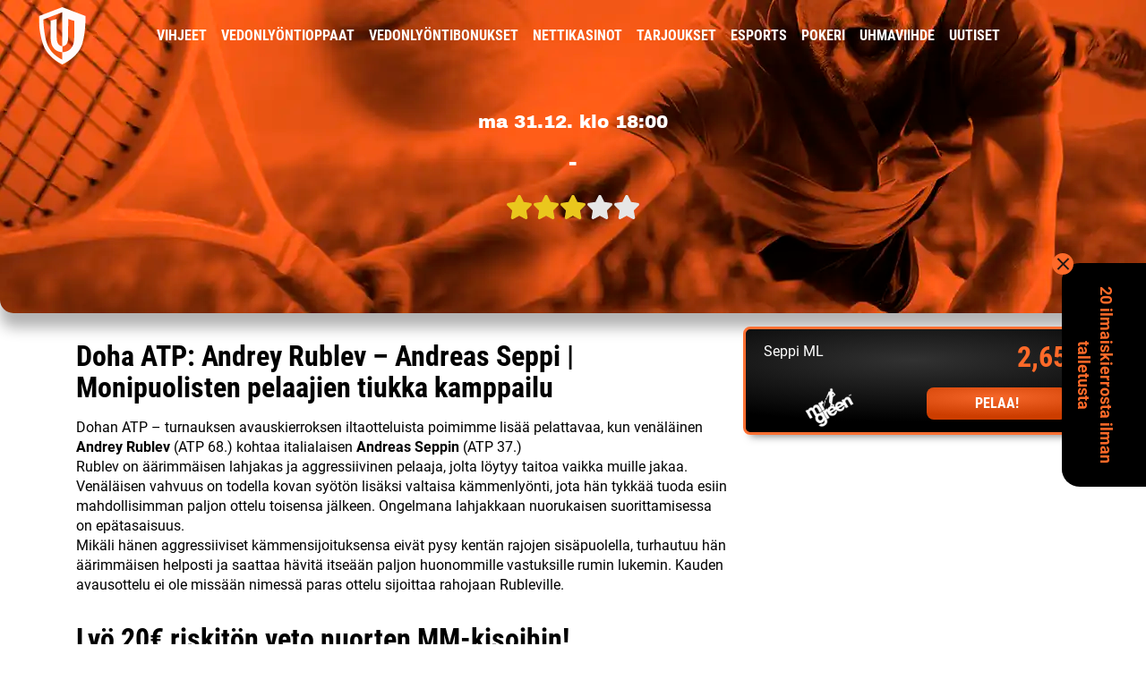

--- FILE ---
content_type: text/html; charset=UTF-8
request_url: https://www.uhmapelaajat.com/vihjeet/doha-atp-andrey-rublev-andreas-seppi-monipuolisten-pelaajien-tiukka-kamppailu/
body_size: 14854
content:



<!DOCTYPE html>
<html lang="fi">
<head>

<meta charset="UTF-8" />
<meta name="viewport" content="width=device-width, initial-scale=1" />
<meta name="ahrefs-site-verification" content="9b2774887b50066f33f82b2f378a2a196625d9d4cd8c4bad29323b84e6b5d9e9">

<meta name='robots' content='index, follow, max-image-preview:large, max-snippet:-1, max-video-preview:-1' />
	
	
	<!-- This site is optimized with the Yoast SEO plugin v21.0 - https://yoast.com/wordpress/plugins/seo/ -->
	<link rel="preload" href="https://www.uhmapelaajat.com/wp-content/themes/affiliate-child/assets/fonts/roboto/roboto-v29-latin-regular.woff2" as="font" type="font/woff2" crossorigin><link rel="preload" href="https://www.uhmapelaajat.com/wp-content/themes/affiliate-child/assets/fonts/roboto/roboto-v29-latin-700.woff2" as="font" type="font/woff2" crossorigin><link rel="preload" href="https://www.uhmapelaajat.com/wp-content/themes/affiliate-child/assets/fonts/roboto/roboto-condensed-v24-latin-700.woff2" as="font" type="font/woff2" crossorigin><link rel="preload" href="https://www.uhmapelaajat.com/wp-content/themes/affiliate-child/assets/fonts/roboto/roboto-condensed-v24-latin-regular.woff2" as="font" type="font/woff2" crossorigin><link rel="preload" href="https://www.uhmapelaajat.com/wp-content/themes/affiliate-child/assets/fonts/roboto/roboto-condensed-v24-latin-300.woff2" as="font" type="font/woff2" crossorigin><link rel="preload" href="https://www.uhmapelaajat.com/wp-content/themes/affiliate-child/assets/fonts/archivo-black/archivo-black.woff2" as="font" type="font/woff2" crossorigin><link media="all" href="https://www.uhmapelaajat.com/wp-content/cache/autoptimize/css/autoptimize_d6638b2bdbcdb5344fa574d0822f6086.css" rel="stylesheet"><title>Doha ATP: Andrey Rublev - Andreas Seppi | veikkausvihje, bonukset, kertoimet 2018</title>
	<link rel="canonical" href="https://www.uhmapelaajat.com/vihjeet/doha-atp-andrey-rublev-andreas-seppi-monipuolisten-pelaajien-tiukka-kamppailu/" />
	<meta property="og:locale" content="fi_FI" />
	<meta property="og:type" content="article" />
	<meta property="og:title" content="Doha ATP: Andrey Rublev - Andreas Seppi | veikkausvihje, bonukset, kertoimet 2018" />
	<meta property="og:description" content="Dohan ATP – turnauksen avauskierroksen iltaotteluista poimimme lisää pelattavaa, kun venäläinen Andrey Rublev (ATP 68.) kohtaa italialaisen Andreas Seppin (ATP 37.) Rublev on äärimmäisen lahjakas ja aggressiivinen pelaaja, jolta löytyy taitoa vaikka muille jakaa. Venäläisen vahvuus on todella kovan syötön lisäksi valtaisa kämmenlyönti, jota hän tykkää tuoda esiin mahdollisimman paljon ottelu toisensa jälkeen. Ongelmana lahjakkaan [&hellip;]" />
	<meta property="og:url" content="https://www.uhmapelaajat.com/vihjeet/doha-atp-andrey-rublev-andreas-seppi-monipuolisten-pelaajien-tiukka-kamppailu/" />
	<meta property="og:site_name" content="Uhmapelaajat" />
	<meta property="og:image" content="https://www.uhmapelaajat.com/wp-content/uploads/2020/08/UP_GEN_fb.png" />
	<meta property="og:image:width" content="700" />
	<meta property="og:image:height" content="390" />
	<meta property="og:image:type" content="image/png" />
	<meta name="twitter:card" content="summary_large_image" />
	<meta name="twitter:image" content="https://res.cloudinary.com/rndstatic/image/upload/v1605085464/uhmapelaajat-new/tips-share-images/vihje_atp.png" />
	<meta name="twitter:label1" content="Arvioitu lukuaika" />
	<meta name="twitter:data1" content="1 minuutti" />
	<script type="application/ld+json" class="yoast-schema-graph">{"@context":"https://schema.org","@graph":[{"@type":"WebPage","@id":"https://www.uhmapelaajat.com/vihjeet/doha-atp-andrey-rublev-andreas-seppi-monipuolisten-pelaajien-tiukka-kamppailu/","url":"https://www.uhmapelaajat.com/vihjeet/doha-atp-andrey-rublev-andreas-seppi-monipuolisten-pelaajien-tiukka-kamppailu/","name":"Doha ATP: Andrey Rublev - Andreas Seppi | veikkausvihje, bonukset, kertoimet 2018","isPartOf":{"@id":"https://www.uhmapelaajat.com/#website"},"datePublished":"2018-12-31T00:37:18+00:00","dateModified":"2018-12-31T00:37:18+00:00","breadcrumb":{"@id":"https://www.uhmapelaajat.com/vihjeet/doha-atp-andrey-rublev-andreas-seppi-monipuolisten-pelaajien-tiukka-kamppailu/#breadcrumb"},"inLanguage":"fi","potentialAction":[{"@type":"ReadAction","target":["https://www.uhmapelaajat.com/vihjeet/doha-atp-andrey-rublev-andreas-seppi-monipuolisten-pelaajien-tiukka-kamppailu/"]}]},{"@type":"WebSite","@id":"https://www.uhmapelaajat.com/#website","url":"https://www.uhmapelaajat.com/","name":"Uhmapelaajat","description":"","potentialAction":[{"@type":"SearchAction","target":{"@type":"EntryPoint","urlTemplate":"https://www.uhmapelaajat.com/?s={search_term_string}"},"query-input":"required name=search_term_string"}],"inLanguage":"fi"}]}</script>
	<!-- / Yoast SEO plugin. -->


<link rel='dns-prefetch' href='//res.cloudinary.com' />
<link rel='preconnect' href='https://res.cloudinary.com' />










<link rel="https://api.w.org/" href="https://www.uhmapelaajat.com/wp-json/" /><link rel="EditURI" type="application/rsd+xml" title="RSD" href="https://www.uhmapelaajat.com/xmlrpc.php?rsd" />
<link rel='shortlink' href='https://www.uhmapelaajat.com/?p=2757' />
<link rel="alternate" title="oEmbed (JSON)" type="application/json+oembed" href="https://www.uhmapelaajat.com/wp-json/oembed/1.0/embed?url=https%3A%2F%2Fwww.uhmapelaajat.com%2Fvihjeet%2Fdoha-atp-andrey-rublev-andreas-seppi-monipuolisten-pelaajien-tiukka-kamppailu%2F" />
<link rel="alternate" title="oEmbed (XML)" type="text/xml+oembed" href="https://www.uhmapelaajat.com/wp-json/oembed/1.0/embed?url=https%3A%2F%2Fwww.uhmapelaajat.com%2Fvihjeet%2Fdoha-atp-andrey-rublev-andreas-seppi-monipuolisten-pelaajien-tiukka-kamppailu%2F&#038;format=xml" />
<link rel="apple-touch-icon" sizes="180x180" href="https://res.cloudinary.com/rndstatic/image/upload/uhmapelaajat-new/favicons/apple-touch-icon.png" />
<link rel="icon" type="image/png" sizes="32x32" href="https://res.cloudinary.com/rndstatic/image/upload/uhmapelaajat-new/favicons/favicon-32x32.png" />
<link rel="icon" type="image/png" sizes="16x16" href="https://res.cloudinary.com/rndstatic/image/upload/uhmapelaajat-new/favicons/favicon-16x16.png" />
<link rel="manifest" href="https://www.uhmapelaajat.com/wp-content/themes/affiliate-child/favicons/site.webmanifest" />
<link rel="mask-icon" href="https://res.cloudinary.com/rndstatic/image/upload/uhmapelaajat-new/favicons/safari-pinned-tab.svg" color="#333333" />
<link rel="shortcut icon" href="https://res.cloudinary.com/rndstatic/image/upload/uhmapelaajat-new/favicons/favicon.ico" />
<meta name="msapplication-TileColor" content="#333333" />
<meta name="msapplication-config" content="https://res.cloudinary.com/rndstatic/image/upload/uhmapelaajat-new/favicons/browserconfig.xml" />
<meta name="theme-color" content="#333333" /><!-- Google Tag Manager -->
    <script>(function(w,d,s,l,i){w[l]=w[l]||[];w[l].push({'gtm.start':
    new Date().getTime(),event:'gtm.js'});var f=d.getElementsByTagName(s)[0],
    j=d.createElement(s),dl=l!='dataLayer'?'&l='+l:'';j.async=true;j.src=
    'https://www.googletagmanager.com/gtm.js?id='+i+dl;f.parentNode.insertBefore(j,f);
    })(window,document,'script','dataLayer','GTM-NJN72P8P');</script>
    <!-- End Google Tag Manager --><!-- Matomo Tag Manager -->
<script>
  var _mtm = window._mtm = window._mtm || [];
  _mtm.push({'mtm.startTime': (new Date().getTime()), 'event': 'mtm.Start'});
  var d=document, g=d.createElement('script'), s=d.getElementsByTagName('script')[0];
  g.async=true; g.src='https://c7zjlu7j.uhmapelaajat.com/js/container_c7ZJlu7j.js';
  s.parentNode.insertBefore(g,s);
</script>
<!-- End Matomo Tag Manager -->
 <script>var ajaxhandle = 'https://www.uhmapelaajat.com/wp-admin/admin-ajax.php';</script>		
		
</head>
<body class="tip-template-default single single-tip postid-2757">

<noscript><iframe src="https://www.googletagmanager.com/ns.html?id=GTM-NJN72P8P" height="0" width="0" style="display:none;visibility:hidden" aria-hidden="true"></iframe></noscript>
	
	
<div id="navigation" class="default">
    <div class="container">
        <div class="row">
            <div class="col-12 col-md-1 logo">
                <a href="/" title="Uhmapelaajien etusivulle">
                    <svg width="53" height="64" xmlns="http://www.w3.org/2000/svg" version="1.1" xmlns:xlink="http://www.w3.org/1999/xlink" viewBox="0 0 53 64"><g><g><path d="M39.39213,34.19214c0,16.7912 -13.26776,16.12598 -13.26776,16.12598v8.36102c0.03369,0.10162 -11.87242,-4.99603 -16.56129,-16.45923c-4.15993,-10.17059 -4.70741,-28.38184 -4.70741,-28.38184l21.26871,-8.21338v37.99982c-1.22742,-0.00592 -6.28741,-0.67194 -6.28741,-9.56354l0.02248,-20.94916l-6.80165,2.08124v18.86792c0,16.80939 13.07574,16.25494 13.07574,16.25494v-6.66968c1.21747,0.0285 6.45642,-0.40631 6.45642,-9.4541l0.06586,-20.96637l6.73633,2.11841zM52.09629,9.94598l-26.00433,-9.94598l-26.00388,9.94598c0,0 -1.08043,14.60309 4.33417,31.13501c5.19058,15.84961 21.66971,22.91901 21.66971,22.91901c0,0 17.43884,-7.62482 22.10349,-22.48663c4.12537,-13.14301 3.90085,-31.56738 3.90085,-31.56738z" fill="#fffbfa" fill-opacity="1"></path></g></g></svg>
                </a>
            </div>
            <div class="d-none col-md-12 d-md-block text-center">

            <nav id="primary-navigation" class="menu-main-menu-container"><ul id="menu-main-menu" class="menu"><li id="menu-item-233" class="menu-item menu-item-type-post_type menu-item-object-page menu-item-233"><a href="https://www.uhmapelaajat.com/vihjeet/">Vihjeet<span class="menu-open-items-wrap"><span class="menu-open-items">4</span></span></a></li>
<li id="menu-item-234" class="menu-item menu-item-type-post_type menu-item-object-page menu-item-234"><a href="https://www.uhmapelaajat.com/vedonlyonti/">Vedonlyöntioppaat</a></li>
<li id="menu-item-237" class="menu-item menu-item-type-post_type menu-item-object-page menu-item-237"><a href="https://www.uhmapelaajat.com/vedonlyontibonukset/">Vedonlyöntibonukset</a></li>
<li id="menu-item-232" class="menu-item menu-item-type-post_type menu-item-object-page menu-item-232"><a href="https://www.uhmapelaajat.com/nettikasinot/">Nettikasinot</a></li>
<li id="menu-item-240" class="menu-item menu-item-type-post_type menu-item-object-page menu-item-240"><a href="https://www.uhmapelaajat.com/tarjoukset/">Tarjoukset</a></li>
<li id="menu-item-21537" class="menu-item menu-item-type-post_type menu-item-object-page menu-item-21537"><a href="https://www.uhmapelaajat.com/esports/">esports</a></li>
<li id="menu-item-18292" class="menu-item menu-item-type-post_type menu-item-object-page menu-item-18292"><a href="https://www.uhmapelaajat.com/pokeri/">Pokeri</a></li>
<li id="menu-item-37196" class="menu-item menu-item-type-post_type menu-item-object-page menu-item-37196"><a href="https://www.uhmapelaajat.com/uhmaviihde/">Uhmaviihde</a></li>
<li id="menu-item-39441" class="menu-item menu-item-type-post_type menu-item-object-page menu-item-39441"><a href="https://www.uhmapelaajat.com/uutiset/">Uutiset</a></li>
</ul></nav>
            </div>            
        </div>
    </div>
</div>

<div id="navigation-mobile">
<nav id="mobile-navigation" class="menu-mobile-navigation-container"><ul id="menu-mobile-navigation" class="menu"><li id="menu-item-248" class="menu-item menu-item-type-post_type menu-item-object-page menu-item-248"><a href="https://www.uhmapelaajat.com/vihjeet/">Vihjeet<span class="menu-open-items-wrap"><span class="menu-open-items">4</span></span></a></li>
<li id="menu-item-250" class="menu-item menu-item-type-post_type menu-item-object-page menu-item-250"><a href="https://www.uhmapelaajat.com/tarjoukset/">Tarjoukset</a></li>
<li id="menu-item-246" class="menu-item menu-item-type-post_type menu-item-object-page menu-item-246"><a href="https://www.uhmapelaajat.com/vedonlyontibonukset/">Vedonlyönti­bonukset</a></li>
<li id="menu-item-249" class="menu-item menu-item-type-custom menu-item-object-custom menu-item-has-children subitems-count-8 menu-item-249"><a href="#">Lisää<span class="submenu-toggle"><img src="https://res.cloudinary.com/rndstatic/image/upload/v1575291480/common-icons/fa/caret-down.svg" class="caret" alt="dropdown-arrow" width="14" height="22" /></span></a>
<ul class="sub-menu">
	<li id="menu-item-39522" class="menu-item menu-item-type-post_type menu-item-object-page menu-item-39522"><a href="https://www.uhmapelaajat.com/vihjeet/">Vihjeet<span class="menu-open-items-wrap"><span class="menu-open-items">4</span></span></a></li>
	<li id="menu-item-251" class="menu-item menu-item-type-post_type menu-item-object-page menu-item-251"><a href="https://www.uhmapelaajat.com/vedonlyonti/">Vedonlyöntioppaat</a></li>
	<li id="menu-item-247" class="menu-item menu-item-type-post_type menu-item-object-page menu-item-247"><a href="https://www.uhmapelaajat.com/nettikasinot/">Nettikasinot</a></li>
	<li id="menu-item-21538" class="menu-item menu-item-type-post_type menu-item-object-page menu-item-21538"><a href="https://www.uhmapelaajat.com/esports/">esports</a></li>
	<li id="menu-item-18291" class="menu-item menu-item-type-post_type menu-item-object-page menu-item-18291"><a href="https://www.uhmapelaajat.com/pokeri/">Pokeri</a></li>
	<li id="menu-item-37222" class="menu-item menu-item-type-post_type menu-item-object-page menu-item-37222"><a href="https://www.uhmapelaajat.com/uhmaviihde/">Uhmaviihde</a></li>
	<li id="menu-item-39442" class="menu-item menu-item-type-post_type menu-item-object-page menu-item-39442"><a href="https://www.uhmapelaajat.com/uutiset/">Uutiset</a></li>
	<li id="menu-item-37509" class="menu-item menu-item-type-post_type menu-item-object-page menu-item-37509"><a href="https://www.uhmapelaajat.com/tietoa-meista/">Tietoa meistä</a></li>
</ul>
</li>
</ul></nav></div>

<header class="single-tip tennis">
    <div class="header-content">
        <span>ma 31.12. klo 18:00</span>
        <h1> - </h1>
        <div class="star-rating"><img src="https://www.uhmapelaajat.com/wp-content/themes/affiliate/assets/images/placeholder.png" data-src="https://res.cloudinary.com/rndstatic/image/upload/v1575645373/common-icons/fa/star.svg" class="fa-star lazyload" alt="star-icon" width="30" height="27" /><img src="https://www.uhmapelaajat.com/wp-content/themes/affiliate/assets/images/placeholder.png" data-src="https://res.cloudinary.com/rndstatic/image/upload/v1575645373/common-icons/fa/star.svg" class="fa-star lazyload" alt="star-icon" width="30" height="27" /><img src="https://www.uhmapelaajat.com/wp-content/themes/affiliate/assets/images/placeholder.png" data-src="https://res.cloudinary.com/rndstatic/image/upload/v1575645373/common-icons/fa/star.svg" class="fa-star lazyload" alt="star-icon" width="30" height="27" /><img src="https://www.uhmapelaajat.com/wp-content/themes/affiliate/assets/images/placeholder.png" data-src="https://res.cloudinary.com/rndstatic/image/upload/v1575645373/common-icons/fa/star.svg" class="fa-star-blank lazyload" alt="star-icon"  width="30" height="27" /><img src="https://www.uhmapelaajat.com/wp-content/themes/affiliate/assets/images/placeholder.png" data-src="https://res.cloudinary.com/rndstatic/image/upload/v1575645373/common-icons/fa/star.svg" class="fa-star-blank lazyload" alt="star-icon"  width="30" height="27" /></div>    </div>
</header>
<main class="post-tips">
    <div class="container">
        <div class="row">
                    <aside class="col-12 col-md-5 col-lg-4 order-md-last floating-offer">
                <a class="row track-event" target="_blank" rel="nofollow noopener noreferrer" href="https://www.uhmapelaajat.com/ulos/mrgreen" data-list="Tip Floating CTA" data-area="Tip floating banner" data-cta-type="button" data-operator="Mr Green">
                    <div class="col-8 offer-text">
                        <p>Seppi ML</p>
                    </div>
                    <div class="col-4 offer-odds">
                                            <span>2,65</span>
                                        </div>

                    <div class="col-6">
                        <img alt="Mr Green" src="https://res.cloudinary.com/rndstatic/image/upload/f_auto,q_90,h_60/clogos/mrgreen_w.png" width="180" height="60"/>                    </div>
                    <div class="col-6">
                        <span class="offer-box-cta">Pelaa!</span>
                    </div>
                </a>
            </aside>
                    <div class="col-12 col-md-7 col-lg-8 order-md-first">
                <article class="post-article">
                    <h2 class="tip-heading">Doha ATP: Andrey Rublev &#8211; Andreas Seppi &#124; Monipuolisten pelaajien tiukka kamppailu</h2>
                    <div><p>Dohan ATP – turnauksen avauskierroksen iltaotteluista poimimme lisää pelattavaa, kun venäläinen <strong>Andrey Rublev </strong>(ATP 68.) kohtaa italialaisen <strong>Andreas Seppin </strong>(ATP 37.)<br>
Rublev on äärimmäisen lahjakas ja aggressiivinen pelaaja, jolta löytyy taitoa vaikka muille jakaa. Venäläisen vahvuus on todella kovan syötön lisäksi valtaisa kämmenlyönti, jota hän tykkää tuoda esiin mahdollisimman paljon ottelu toisensa jälkeen. Ongelmana lahjakkaan nuorukaisen suorittamisessa on epätasaisuus.<br>
Mikäli hänen aggressiiviset kämmensijoituksensa eivät pysy kentän rajojen sisäpuolella, turhautuu hän äärimmäisen helposti ja saattaa hävitä itseään paljon huonommille vastuksille rumin lukemin. Kauden avausottelu ei ole missään nimessä paras ottelu sijoittaa rahojaan Rubleville.</p>
<h2><strong>Lyö 20€ riskitön veto nuorten MM-kisoihin!</strong></h2>
<div class="subtips-block single-block">
<article class="clearfix">
<div class="title">20€ riskitön veto + 100% talletusbonus 200€ asti</div>
<div class="extra-info"> <a onclick="handleOutboundLinkClicks('embeddable-tip-cta','not-defined')" class="" href="https://www.uhmapelaajat.com/artikkelit/20e-veto-nuorten-mm-kisoihin/" target="_blank" rel="noopener noreferrer">Lunasta tarjous<i class="fa fa-angle-right"></i></a></div>
</article>
</div>
<p>
Seppi pelailee uransa viimeisiä kausia ATP – tourilla. 34-vuotias italialainen on jo karsinut pienempiä turnauksia kisakalenteristaan terveydellisistä syistä, voidakseen pelata täysipainoisesti kaikki turnaukset joihin osallistuu. Seppin syöttöjen nopeudet jäävät huomattavasti maailman huipuista, mutta hän kompensoi sitä loistavasti syöttöjensä tarkkuudella.<br>
Italialaisen pelin vahvuudet löytyvät kuitenkin palloralleista. Hänen kämmenlyöntinsä ovat suorastaan silmiä hivelevän tarkkoja, ja häneltä löytyy myöskin monipuolisuutta lyöntivalikoimasta. Seppi on myöskin erittäin hyvä liikkumaan pienen kokonsa ansiosta, vaikka jalka ei aivan miehen huippuvuosien tapaan nousekkaan enää.<br>
Seppi on kertoimissa luvattoman suuri altavastaaja, minkä vuoksi miehen voittoa kelpaakin napsia lapulle reippaalla ylikertoimella. Vaikka Rublev on kaksikosta epäilemättä taitavampi tällä hetkellä, on venäläinen aivan liian epävarma suorittaja verrattuna pitkän uran kokeneeseen Seppiin. Pelioveria kelpaa myös napsia lapulle Rublevin syöttötaitoihin perustuen.</p>	<div id="txt-54577" data-id="54577" class="tdt-manager-element tdt-text tdt-desktop-ad" data-stat-type="Text" data-stat-title="Kassuuu 200" data-stat-site="Uhmapelaajat">

					<div class="tdt-text-title">
				TALLETA 20€ - SAAT 200 ILMAISKIERROSTA!			</div>
		
		<div class="tdt-text-content">
			<p>Kassuuu kasinolta 200 ilmaiskierrosta 20€ talletuksella, saat valita kolmesta kolikkopelistä mihin kierrokset tulevat (Money Train 4, Le Bandit tai Big Bass Bonanza)🤘</p>
<p><a class="tdt-cta track-event" data-pod="true" href="https://track.affroller.com/visit/?bta=35181&brand=kassuuu&utm_campaign=Uhmapelaajat" target="_blank" rel="nofollow noopener noreferrer" data-list="tdt_text" data-position="mid_tip" data-operator="">PELAA TÄSTÄ</a></p>
		</div>

			</div>
	
</div>

                                                    <div class="row">
                    <div class="col">
                        <p>&nbsp;</p>
<hr />
<p><a href="/ulos/k/netbet">20 ilmaiskierrosta rekisteröitymisestä &#8211; nappaa omasi nyt!</a></p>
<hr />
<p>&nbsp;</p>
                    </div>
                </div>
                                                                                    </article>
            </div>
        </div>
    </div>
</main>
<section class="container">
    <div class="row">
                <div class="col-12">

<aside class="tips-list  full-width" style = "padding-bottom: 50px;">
    <div class="container bordered">


        
        <div class="top-text">
              
                <h2><a class="tips-heading-link" href="/vihjeet/">AVOIMET VETOVIHJEET</a></h2>
                
                                </div>
                        <div class="tips-wrap  with-cta">
                
                
        
        <div class="row">

                                    <div class="list-item col-12 col-md-6 col-lg-4">
                <a href="https://www.uhmapelaajat.com/vihjeet/aston-villa-arsenal-6-12-2025-katso-vetovihje-kertoimet/" title="Aston Villa - Arsenal" class="list-item-link">

                    <div class="item-content">

                        <div class="item-logo">
                            <img class="lazyload" alt="jalkapallo"
                        		src="https://www.uhmapelaajat.com/wp-content/themes/affiliate/assets/images/placeholder.png" 
                        		data-src="https://res.cloudinary.com/rndstatic/image/upload/f_auto,q_50,h_110/uhmapelaajat-new/sports/jalkapallo.png" width="55" height="55"/>
                        </div>

                        <div class="item-info">

                            <div class="item-header">

                                                                
                                <div class="heading">
                                    <h4 class="item-league">Valioliiga</h4>
                                    <div class="tip-rating"><div class="star-rating"><img src="https://www.uhmapelaajat.com/wp-content/themes/affiliate/assets/images/placeholder.png" data-src="https://res.cloudinary.com/rndstatic/image/upload/v1575645373/common-icons/fa/star.svg" class="fa-star lazyload" alt="star-icon" width="14" height="12" /><img src="https://www.uhmapelaajat.com/wp-content/themes/affiliate/assets/images/placeholder.png" data-src="https://res.cloudinary.com/rndstatic/image/upload/v1575645373/common-icons/fa/star.svg" class="fa-star lazyload" alt="star-icon" width="14" height="12" /><img src="https://www.uhmapelaajat.com/wp-content/themes/affiliate/assets/images/placeholder.png" data-src="https://res.cloudinary.com/rndstatic/image/upload/v1575645373/common-icons/fa/star.svg" class="fa-star lazyload" alt="star-icon" width="14" height="12" /><span class="half-star-group"><img src="https://www.uhmapelaajat.com/wp-content/themes/affiliate/assets/images/placeholder.png" data-src="https://res.cloudinary.com/rndstatic/image/upload/v1575645373/common-icons/fa/star-half.svg" class="fa-star-half lazyload" alt="half-star-icon"  width="14" height="12"/><img src="https://www.uhmapelaajat.com/wp-content/themes/affiliate/assets/images/placeholder.png" data-src="https://res.cloudinary.com/rndstatic/image/upload/v1575645373/common-icons/star.svg" class="fa-star-blank lazyload" alt="star-icon"  width="14" height="12"/></span><img src="https://www.uhmapelaajat.com/wp-content/themes/affiliate/assets/images/placeholder.png" data-src="https://res.cloudinary.com/rndstatic/image/upload/v1575645373/common-icons/fa/star.svg" class="fa-star-blank lazyload" alt="star-icon"  width="14" height="12" /></div></div>
                                </div>


                                                                                                                                                                                                <p class="expires-time countdown">0h 43min</p>
                                        
                                    
                                                                                    
                            </div>

                            
                            <div class="item-main">
                                <div class="item-title">
                                    <h4><span class="home-team">Aston Villa</span> <span class="away-team">Arsenal</span></h4>
                                </div>
                                <div class="item-odds">
                                    <p>2,18</p>
                                </div>
                            </div>
                        </div>


                    </div>          

                </a>
            </div>

                        <div class="list-item col-12 col-md-6 col-lg-4">
                <a href="https://www.uhmapelaajat.com/vihjeet/bournemouth-chelsea-6-12-2025-katso-vetovihje-kertoimet/" title="Bournemouth - Chelsea" class="list-item-link">

                    <div class="item-content">

                        <div class="item-logo">
                            <img class="lazyload" alt="jalkapallo"
                        		src="https://www.uhmapelaajat.com/wp-content/themes/affiliate/assets/images/placeholder.png" 
                        		data-src="https://res.cloudinary.com/rndstatic/image/upload/f_auto,q_50,h_110/uhmapelaajat-new/sports/jalkapallo.png" width="55" height="55"/>
                        </div>

                        <div class="item-info">

                            <div class="item-header">

                                                                
                                <div class="heading">
                                    <h4 class="item-league">Valioliiga</h4>
                                    <div class="tip-rating"><div class="star-rating"><img src="https://www.uhmapelaajat.com/wp-content/themes/affiliate/assets/images/placeholder.png" data-src="https://res.cloudinary.com/rndstatic/image/upload/v1575645373/common-icons/fa/star.svg" class="fa-star lazyload" alt="star-icon" width="14" height="12" /><img src="https://www.uhmapelaajat.com/wp-content/themes/affiliate/assets/images/placeholder.png" data-src="https://res.cloudinary.com/rndstatic/image/upload/v1575645373/common-icons/fa/star.svg" class="fa-star lazyload" alt="star-icon" width="14" height="12" /><img src="https://www.uhmapelaajat.com/wp-content/themes/affiliate/assets/images/placeholder.png" data-src="https://res.cloudinary.com/rndstatic/image/upload/v1575645373/common-icons/fa/star.svg" class="fa-star-blank lazyload" alt="star-icon"  width="14" height="12" /><img src="https://www.uhmapelaajat.com/wp-content/themes/affiliate/assets/images/placeholder.png" data-src="https://res.cloudinary.com/rndstatic/image/upload/v1575645373/common-icons/fa/star.svg" class="fa-star-blank lazyload" alt="star-icon"  width="14" height="12" /><img src="https://www.uhmapelaajat.com/wp-content/themes/affiliate/assets/images/placeholder.png" data-src="https://res.cloudinary.com/rndstatic/image/upload/v1575645373/common-icons/fa/star.svg" class="fa-star-blank lazyload" alt="star-icon"  width="14" height="12" /></div></div>
                                </div>


                                                                                                                                                                                                <p class="expires-time">3h 13min</p>
                                        
                                    
                                                                                    
                            </div>

                            
                            <div class="item-main">
                                <div class="item-title">
                                    <h4><span class="home-team">Bournemouth</span> <span class="away-team">Chelsea</span></h4>
                                </div>
                                <div class="item-odds">
                                    <p>2,25</p>
                                </div>
                            </div>
                        </div>


                    </div>          

                </a>
            </div>

                        <div class="list-item col-12 col-md-6 col-lg-4">
                <a href="https://www.uhmapelaajat.com/vihjeet/leeds-liverpool-6-12-2025-katso-vetovihje-kertoimet/" title="Leeds - Liverpool" class="list-item-link">

                    <div class="item-content">

                        <div class="item-logo">
                            <img class="lazyload" alt="jalkapallo"
                        		src="https://www.uhmapelaajat.com/wp-content/themes/affiliate/assets/images/placeholder.png" 
                        		data-src="https://res.cloudinary.com/rndstatic/image/upload/f_auto,q_50,h_110/uhmapelaajat-new/sports/jalkapallo.png" width="55" height="55"/>
                        </div>

                        <div class="item-info">

                            <div class="item-header">

                                                                
                                <div class="heading">
                                    <h4 class="item-league">Valioliiga</h4>
                                    <div class="tip-rating"><div class="star-rating"><img src="https://www.uhmapelaajat.com/wp-content/themes/affiliate/assets/images/placeholder.png" data-src="https://res.cloudinary.com/rndstatic/image/upload/v1575645373/common-icons/fa/star.svg" class="fa-star lazyload" alt="star-icon" width="14" height="12" /><img src="https://www.uhmapelaajat.com/wp-content/themes/affiliate/assets/images/placeholder.png" data-src="https://res.cloudinary.com/rndstatic/image/upload/v1575645373/common-icons/fa/star.svg" class="fa-star lazyload" alt="star-icon" width="14" height="12" /><img src="https://www.uhmapelaajat.com/wp-content/themes/affiliate/assets/images/placeholder.png" data-src="https://res.cloudinary.com/rndstatic/image/upload/v1575645373/common-icons/fa/star.svg" class="fa-star lazyload" alt="star-icon" width="14" height="12" /><img src="https://www.uhmapelaajat.com/wp-content/themes/affiliate/assets/images/placeholder.png" data-src="https://res.cloudinary.com/rndstatic/image/upload/v1575645373/common-icons/fa/star.svg" class="fa-star-blank lazyload" alt="star-icon"  width="14" height="12" /><img src="https://www.uhmapelaajat.com/wp-content/themes/affiliate/assets/images/placeholder.png" data-src="https://res.cloudinary.com/rndstatic/image/upload/v1575645373/common-icons/fa/star.svg" class="fa-star-blank lazyload" alt="star-icon"  width="14" height="12" /></div></div>
                                </div>


                                                                                                                                                                                                <p class="expires-time">5h 43min</p>
                                        
                                    
                                                                                    
                            </div>

                            
                            <div class="item-main">
                                <div class="item-title">
                                    <h4><span class="home-team">Leeds</span> <span class="away-team">Liverpool</span></h4>
                                </div>
                                <div class="item-odds">
                                    <p>2,10</p>
                                </div>
                            </div>
                        </div>


                    </div>          

                </a>
            </div>

                        <div class="list-item col-12 col-md-6 col-lg-4">
                <a href="https://www.uhmapelaajat.com/vihjeet/new-york-rangers-colorado-avalanche-6-12-2025-katso-vetovihje-kertoimet/" title="New York Rangers - Colorado Avalanche" class="list-item-link">

                    <div class="item-content">

                        <div class="item-logo">
                            <img class="lazyload" alt="jaakiekko"
                        		src="https://www.uhmapelaajat.com/wp-content/themes/affiliate/assets/images/placeholder.png" 
                        		data-src="https://res.cloudinary.com/rndstatic/image/upload/f_auto,q_50,h_110/uhmapelaajat-new/sports/jaakiekko.png" width="55" height="55"/>
                        </div>

                        <div class="item-info">

                            <div class="item-header">

                                                                
                                <div class="heading">
                                    <h4 class="item-league">NHL</h4>
                                    <div class="tip-rating"><div class="star-rating"><img src="https://www.uhmapelaajat.com/wp-content/themes/affiliate/assets/images/placeholder.png" data-src="https://res.cloudinary.com/rndstatic/image/upload/v1575645373/common-icons/fa/star.svg" class="fa-star lazyload" alt="star-icon" width="14" height="12" /><img src="https://www.uhmapelaajat.com/wp-content/themes/affiliate/assets/images/placeholder.png" data-src="https://res.cloudinary.com/rndstatic/image/upload/v1575645373/common-icons/fa/star.svg" class="fa-star lazyload" alt="star-icon" width="14" height="12" /><img src="https://www.uhmapelaajat.com/wp-content/themes/affiliate/assets/images/placeholder.png" data-src="https://res.cloudinary.com/rndstatic/image/upload/v1575645373/common-icons/fa/star.svg" class="fa-star-blank lazyload" alt="star-icon"  width="14" height="12" /><img src="https://www.uhmapelaajat.com/wp-content/themes/affiliate/assets/images/placeholder.png" data-src="https://res.cloudinary.com/rndstatic/image/upload/v1575645373/common-icons/fa/star.svg" class="fa-star-blank lazyload" alt="star-icon"  width="14" height="12" /><img src="https://www.uhmapelaajat.com/wp-content/themes/affiliate/assets/images/placeholder.png" data-src="https://res.cloudinary.com/rndstatic/image/upload/v1575645373/common-icons/fa/star.svg" class="fa-star-blank lazyload" alt="star-icon"  width="14" height="12" /></div></div>
                                </div>


                                                                                                                                                                                                <p class="expires-time">5h 43min</p>
                                        
                                    
                                                                                    
                            </div>

                            
                            <div class="item-main">
                                <div class="item-title">
                                    <h4><span class="home-team">New York Rangers</span> <span class="away-team">Colorado Avalanche</span></h4>
                                </div>
                                <div class="item-odds">
                                    <p>1,97</p>
                                </div>
                            </div>
                        </div>


                    </div>          

                </a>
            </div>

                            </div>
        
        </div>
         
            <a class="more-btn" href="/vihjeet/">Katso kaikki</a>
        
    </div>
</aside>
</div>
<div class="col-12">
<aside class="casino-list  full-width">
    <div class="container bordered">

                <div class="top-text">
                                    <h2>Paras bonus nettikasinolle</h2>          
                                                <p class="subtitle">Ota talteen marraskuun 2023 kuumin kasinobonus </p>       
                        </div>
        <div class="casino-wrap">
                
        		                        <div class="casino-list-item">
            <div class="item">
                            	<div class="item-logo">
                	<img class="lazyload" alt="ibet" src="https://www.uhmapelaajat.com/wp-content/themes/affiliate/assets/images/placeholder.png" data-src="https://res.cloudinary.com/rndstatic/image/upload/f_auto,q_90,h_81/clogos/ibet.png" data-srcset="https://res.cloudinary.com/rndstatic/image/upload/f_auto,q_90,h_81/clogos/ibet.png 1x, https://res.cloudinary.com/rndstatic/image/upload/f_auto,q_90,h_162/clogos/ibet.png 2x" width="243" height="81"/>                </div>
                <div class="item-rating">
					<div>
						                    	<span class="ct-title">Arvostelu tulossa</span>                    </div>
                </div>
                <div class="item-content">
                    <div class="row">
                                                <div class="col-12 list-item-title">Talleta 10&euro;, saat 10 ilmaiskierrosta</div>
                                                    <div class="col-12 col-lg-8 list-item-content">
                                                        	<div class="row no-gutters">
                                	<span class="col-7 list-item-label">Ilmaiskierroksia</span>
                                    <span class="col-5 list-item-value">10</span>
                                </div>
                                                        	<div class="row no-gutters">
                                	<span class="col-7 list-item-label">Peli</span>
                                    <span class="col-5 list-item-value">Gates of Olympus</span>
                                </div>
                                                        	<div class="row no-gutters">
                                	<span class="col-7 list-item-label">Kierrätys</span>
                                    <span class="col-5 list-item-value">40x</span>
                                </div>
                                                    	</div>
                    	                    </div>
                </div>
                <div class="item-cta">
                   	<a class="casino-list-cta track-event" href="https://www.uhmapelaajat.com/ulos/k/ibet" target="_blank" title="Talleta 10&euro;, saat 10 ilmaiskierrosta" data-cta-type="button" data-list="casinolist_1kuukaudenparasbonus" data-area="casinolist_1kuukaudenparasbonus" data-operator="ibet" data-list-name="1KuukaudenParasBonus" data-list-position="1" rel="nofollow noopener noreferrer">
                    	Pelaa tästä                    </a>
                                    </div>                  
            </div>
                    </div>
                                        </div>
                    </div>
</aside>
</div>
<div class="col-12">
<aside class="casino-list  full-width">
    <div class="container">

                
        		                        <div class="casino-list-item">
            <div class="item">
                            	<div class="item-logo">
                	<img class="lazyload" alt="ibet" src="https://www.uhmapelaajat.com/wp-content/themes/affiliate/assets/images/placeholder.png" data-src="https://res.cloudinary.com/rndstatic/image/upload/f_auto,q_90,h_81/clogos/ibet.png" data-srcset="https://res.cloudinary.com/rndstatic/image/upload/f_auto,q_90,h_81/clogos/ibet.png 1x, https://res.cloudinary.com/rndstatic/image/upload/f_auto,q_90,h_162/clogos/ibet.png 2x" width="243" height="81"/>                </div>
                <div class="item-rating">
					<div>
						                    	<span class="ct-title">Arvostelu tulossa</span>                    </div>
                </div>
                <div class="item-content">
                    <div class="row">
                                                <div class="col-12 list-item-title">Talleta 10&euro; &ndash; 250&euro;, saat 20&euro; &ndash; 500&euro;</div>
                                                    <div class="col-12 col-lg-8 list-item-content">
                                                        	<div class="row no-gutters">
                                	<span class="col-7 list-item-label">Talletusbonus</span>
                                    <span class="col-5 list-item-value">100%</span>
                                </div>
                                                        	<div class="row no-gutters">
                                	<span class="col-7 list-item-label">Maksimitalletus</span>
                                    <span class="col-5 list-item-value">250&euro;</span>
                                </div>
                                                        	<div class="row no-gutters">
                                	<span class="col-7 list-item-label">Kierrätys / Min. kerroin</span>
                                    <span class="col-5 list-item-value">7x / 1.90</span>
                                </div>
                                                    	</div>
                    	                    </div>
                </div>
                <div class="item-cta">
                   	<a class="casino-list-cta track-event" href="https://www.uhmapelaajat.com/ulos/ibet" target="_blank" title="Talleta 10&euro; &ndash; 250&euro;, saat 20&euro; &ndash; 500&euro;" data-cta-type="button" data-list="casinolist_single_tip_page" data-area="casinolist_single_tip_page" data-operator="ibet" data-list-name="Single tip page" data-list-position="1" rel="nofollow noopener noreferrer">
                    	Pelaa tästä                    </a>
                                    </div>                  
            </div>
                    </div>
                        <div class="casino-list-item">
            <div class="item">
                            	<div class="item-logo">
                	<img class="lazyload" alt="30bet" src="https://www.uhmapelaajat.com/wp-content/themes/affiliate/assets/images/placeholder.png" data-src="https://res.cloudinary.com/rndstatic/image/upload/f_auto,q_90,h_81/clogos/30bet.png" data-srcset="https://res.cloudinary.com/rndstatic/image/upload/f_auto,q_90,h_81/clogos/30bet.png 1x, https://res.cloudinary.com/rndstatic/image/upload/f_auto,q_90,h_162/clogos/30bet.png 2x" width="243" height="81"/>                </div>
                <div class="item-rating">
					<div>
						                    	<span class="ct-title">Arvostelu tulossa</span>                    </div>
                </div>
                <div class="item-content">
                    <div class="row">
                                                <div class="col-12 list-item-title">Talleta 10&euro; &ndash; 200&euro;, saat 20&euro; &ndash; 400&euro;</div>
                                                    <div class="col-12 col-lg-8 list-item-content">
                                                        	<div class="row no-gutters">
                                	<span class="col-7 list-item-label">Talletusbonus</span>
                                    <span class="col-5 list-item-value">100%</span>
                                </div>
                                                        	<div class="row no-gutters">
                                	<span class="col-7 list-item-label">Maksimitalletus</span>
                                    <span class="col-5 list-item-value">200&euro;</span>
                                </div>
                                                        	<div class="row no-gutters">
                                	<span class="col-7 list-item-label">Kierrätys / Min. kerroin</span>
                                    <span class="col-5 list-item-value">7x / 1.90</span>
                                </div>
                                                    	</div>
                    	                    </div>
                </div>
                <div class="item-cta">
                   	<a class="casino-list-cta track-event" href="https://www.uhmapelaajat.com/ulos/30bet" target="_blank" title="Talleta 10&euro; &ndash; 200&euro;, saat 20&euro; &ndash; 400&euro;" data-cta-type="button" data-list="casinolist_single_tip_page" data-area="casinolist_single_tip_page" data-operator="30bet" data-list-name="Single tip page" data-list-position="2" rel="nofollow noopener noreferrer">
                    	Pelaa tästä                    </a>
                                    </div>                  
            </div>
                    </div>
                        <div class="casino-list-item">
            <div class="item">
                            	<div class="item-logo">
                	<img class="lazyload" alt="Winnerz" src="https://www.uhmapelaajat.com/wp-content/themes/affiliate/assets/images/placeholder.png" data-src="https://res.cloudinary.com/rndstatic/image/upload/f_auto,q_90,h_81/clogos/winnerz.png" data-srcset="https://res.cloudinary.com/rndstatic/image/upload/f_auto,q_90,h_81/clogos/winnerz.png 1x, https://res.cloudinary.com/rndstatic/image/upload/f_auto,q_90,h_162/clogos/winnerz.png 2x" width="243" height="81"/>                </div>
                <div class="item-rating">
					<div>
						                    	<span class="ct-title">Arvostelu tulossa</span>                    </div>
                </div>
                <div class="item-content">
                    <div class="row">
                                                <div class="col-12 list-item-title">Talleta 20&euro; &ndash; 200&euro;, saat 40&euro; &ndash; 400&euro;</div>
                                                    <div class="col-12 col-lg-8 list-item-content">
                                                        	<div class="row no-gutters">
                                	<span class="col-7 list-item-label">Talletusbonus</span>
                                    <span class="col-5 list-item-value">100%</span>
                                </div>
                                                        	<div class="row no-gutters">
                                	<span class="col-7 list-item-label">Maksimitalletus</span>
                                    <span class="col-5 list-item-value">200&euro;</span>
                                </div>
                                                        	<div class="row no-gutters">
                                	<span class="col-7 list-item-label">Kierrätys / Min. kerroin</span>
                                    <span class="col-5 list-item-value">6x / 1.60</span>
                                </div>
                                                    	</div>
                    	                    </div>
                </div>
                <div class="item-cta">
                   	<a class="casino-list-cta track-event" href="https://www.uhmapelaajat.com/ulos/winnerz" target="_blank" title="Talleta 20&euro; &ndash; 200&euro;, saat 40&euro; &ndash; 400&euro;" data-cta-type="button" data-list="casinolist_single_tip_page" data-area="casinolist_single_tip_page" data-operator="Winnerz" data-list-name="Single tip page" data-list-position="3" rel="nofollow noopener noreferrer">
                    	Pelaa tästä                    </a>
                                    </div>                  
            </div>
                    </div>
                        <div class="casino-list-item">
            <div class="item">
                                    <div class="item-nowagering">
                        <img loading="lazy" src="https://res.cloudinary.com/rndstatic/image/upload/f_auto,w_80,h_65/v1686574295/uhmapelaajat-new/kierratysvapaa.png" class="nowagering-icon" alt="Ei kierrätystä" width="80" height="65" srcset="https://res.cloudinary.com/rndstatic/image/upload/f_auto,w_80,h_65/v1686574295/uhmapelaajat-new/kierratysvapaa.png 1x, https://res.cloudinary.com/rndstatic/image/upload/f_auto,w_160,h_130/v1686574295/uhmapelaajat-new/kierratysvapaa.png 2x">
                    </div>
                            	<div class="item-logo">
                	<img class="lazyload" alt="Vivatbet" src="https://www.uhmapelaajat.com/wp-content/themes/affiliate/assets/images/placeholder.png" data-src="https://res.cloudinary.com/rndstatic/image/upload/f_auto,q_90,h_81/clogos/vivatbet.png" data-srcset="https://res.cloudinary.com/rndstatic/image/upload/f_auto,q_90,h_81/clogos/vivatbet.png 1x, https://res.cloudinary.com/rndstatic/image/upload/f_auto,q_90,h_162/clogos/vivatbet.png 2x" width="243" height="81"/>                </div>
                <div class="item-rating">
					<div>
						                    	<span class="ct-title">Arvostelu tulossa</span>                    </div>
                </div>
                <div class="item-content">
                    <div class="row">
                                                <div class="col-12 list-item-title">Riskitön veto 10&euro;</div>
                                                    <div class="col-12 col-lg-8 list-item-content">
                                                        	<div class="row no-gutters">
                                	<span class="col-7 list-item-label">Riskitön veto</span>
                                    <span class="col-5 list-item-value">10&euro;</span>
                                </div>
                                                    	</div>
                    	                    </div>
                </div>
                <div class="item-cta">
                   	<a class="casino-list-cta track-event" href="https://www.uhmapelaajat.com/ulos/vivatbet" target="_blank" title="Riskitön veto 10&euro;" data-cta-type="button" data-list="casinolist_single_tip_page" data-area="casinolist_single_tip_page" data-operator="Vivatbet" data-list-name="Single tip page" data-list-position="4" rel="nofollow noopener noreferrer">
                    	Pelaa tästä                    </a>
                                    </div>                  
            </div>
                    </div>
                        <div class="casino-list-item">
            <div class="item">
                            	<div class="item-logo">
                	<img class="lazyload" alt="247bet" src="https://www.uhmapelaajat.com/wp-content/themes/affiliate/assets/images/placeholder.png" data-src="https://res.cloudinary.com/rndstatic/image/upload/f_auto,q_90,h_81/clogos/247bet.png" data-srcset="https://res.cloudinary.com/rndstatic/image/upload/f_auto,q_90,h_81/clogos/247bet.png 1x, https://res.cloudinary.com/rndstatic/image/upload/f_auto,q_90,h_162/clogos/247bet.png 2x" width="243" height="81"/>                </div>
                <div class="item-rating">
					<div>
						                    	<span class="ct-title">Arvostelu tulossa</span>                    </div>
                </div>
                <div class="item-content">
                    <div class="row">
                                                <div class="col-12 list-item-title">Talleta 20&euro; &ndash; 50&euro;, saat 40&euro; &ndash; 100&euro;</div>
                                                    <div class="col-12 col-lg-8 list-item-content">
                                                        	<div class="row no-gutters">
                                	<span class="col-7 list-item-label">Talletusbonus</span>
                                    <span class="col-5 list-item-value">100%</span>
                                </div>
                                                        	<div class="row no-gutters">
                                	<span class="col-7 list-item-label">Maksimitalletus</span>
                                    <span class="col-5 list-item-value">50&euro;</span>
                                </div>
                                                        	<div class="row no-gutters">
                                	<span class="col-7 list-item-label">Kierrätys / Min. kerroin</span>
                                    <span class="col-5 list-item-value">5x / 1.75</span>
                                </div>
                                                    	</div>
                    	                    </div>
                </div>
                <div class="item-cta">
                   	<a class="casino-list-cta track-event" href="https://www.uhmapelaajat.com/ulos/247bet" target="_blank" title="Talleta 20&euro; &ndash; 50&euro;, saat 40&euro; &ndash; 100&euro;" data-cta-type="button" data-list="casinolist_single_tip_page" data-area="casinolist_single_tip_page" data-operator="247bet" data-list-name="Single tip page" data-list-position="5" rel="nofollow noopener noreferrer">
                    	Pelaa tästä                    </a>
                                    </div>                  
            </div>
                    </div>
                                            </div>
</aside>
</div>
<div class="col-12">
<aside class="media-posts-block full-width ">
    <div class="container bordered">
        <div class="top-text">
            <h2>Uhmakkaimmat Viihdejutut</h2>          
            <p class="subtitle">Parhaat viihdeartikkelit urheiluun ja urheiluvedonlyöntiin!</p>       
        </div>
        <div class="media-posts-wrap">
            <div class="row">
            
            <div class="col-12 col-md-4">
                <a href="https://www.uhmapelaajat.com/uhmaviihde/muistatko-liiga-historian-jarjettomimman-ottelun-kolme-joukkotappelua-ja-yli-400-jaahyminuuttia/" class="media-post-card">
                     
                    <div class="image">
                        <img width="700" height="390" src="https://res.cloudinary.com/rndstatic/images/w_700,h_390,c_scale/f_auto,q_auto/v1716464050/uhmapelaajat-new/Muistatko-Liiga-historian-jarjettomimman-ottelun-Kolme-joukkotappelua-ja-yli-400-jaahyminuuttia-1_442853e04e/Muistatko-Liiga-historian-jarjettomimman-ottelun-Kolme-joukkotappelua-ja-yli-400-jaahyminuuttia-1_442853e04e.jpg?_i=AA" class="attachment-large size-large wp-post-image wp-image-44285 wp-post-44282" alt="Muistatko Liiga-historian järjettömimmän ottelun Kolme joukkotappelua ja yli 400 jäähyminuuttia!" decoding="async" loading="lazy" data-public-id="uhmapelaajat-new/Muistatko-Liiga-historian-jarjettomimman-ottelun-Kolme-joukkotappelua-ja-yli-400-jaahyminuuttia-1_442853e04e/Muistatko-Liiga-historian-jarjettomimman-ottelun-Kolme-joukkotappelua-ja-yli-400-jaahyminuuttia-1_442853e04e.jpg" data-format="jpg" data-transformations="f_auto,q_auto" data-version="1716464050" data-seo="1" srcset="https://res.cloudinary.com/rndstatic/images/f_auto,q_auto/v1716464050/uhmapelaajat-new/Muistatko-Liiga-historian-jarjettomimman-ottelun-Kolme-joukkotappelua-ja-yli-400-jaahyminuuttia-1_442853e04e/Muistatko-Liiga-historian-jarjettomimman-ottelun-Kolme-joukkotappelua-ja-yli-400-jaahyminuuttia-1_442853e04e.jpg?_i=AA 700w, https://res.cloudinary.com/rndstatic/images/w_300,h_167,c_scale/f_auto,q_auto/v1716464050/uhmapelaajat-new/Muistatko-Liiga-historian-jarjettomimman-ottelun-Kolme-joukkotappelua-ja-yli-400-jaahyminuuttia-1_442853e04e/Muistatko-Liiga-historian-jarjettomimman-ottelun-Kolme-joukkotappelua-ja-yli-400-jaahyminuuttia-1_442853e04e.jpg?_i=AA 300w, https://res.cloudinary.com/rndstatic/images/w_330,h_184,c_scale/f_auto,q_auto/v1716464050/uhmapelaajat-new/Muistatko-Liiga-historian-jarjettomimman-ottelun-Kolme-joukkotappelua-ja-yli-400-jaahyminuuttia-1_442853e04e/Muistatko-Liiga-historian-jarjettomimman-ottelun-Kolme-joukkotappelua-ja-yli-400-jaahyminuuttia-1_442853e04e.jpg?_i=AA 330w, https://res.cloudinary.com/rndstatic/images/w_450,h_251,c_scale/f_auto,q_auto/v1716464050/uhmapelaajat-new/Muistatko-Liiga-historian-jarjettomimman-ottelun-Kolme-joukkotappelua-ja-yli-400-jaahyminuuttia-1_442853e04e/Muistatko-Liiga-historian-jarjettomimman-ottelun-Kolme-joukkotappelua-ja-yli-400-jaahyminuuttia-1_442853e04e.jpg?_i=AA 450w, https://res.cloudinary.com/rndstatic/images/w_610,h_340,c_scale/f_auto,q_auto/v1716464050/uhmapelaajat-new/Muistatko-Liiga-historian-jarjettomimman-ottelun-Kolme-joukkotappelua-ja-yli-400-jaahyminuuttia-1_442853e04e/Muistatko-Liiga-historian-jarjettomimman-ottelun-Kolme-joukkotappelua-ja-yli-400-jaahyminuuttia-1_442853e04e.jpg?_i=AA 610w" sizes="auto, (min-width: 1200px) 739px, (min-width: 992px) 610px, (min-width: 768px) 450px, (min-width: 576px) 330px, 450px" />                        <div class="overlay"></div>    
                    </div>
                                        <h2 class="title">Muistatko Liiga-historian järjettömimmän ottelun? Kolme joukkotappelua ja yli 400 jäähyminuuttia!</h2>
                </a>
            </div>

            
            <div class="col-12 col-md-4">
                <a href="https://www.uhmapelaajat.com/uhmaviihde/onko-tassa-nhl-historian-vihatuin-pelaaja-uhkasi-hakata-teinin-karkasi-suomesta-ja-haukkui-legendaa-laskiksi/" class="media-post-card">
                     
                    <div class="image">
                        <img width="700" height="390" src="https://res.cloudinary.com/rndstatic/images/w_700,h_390,c_scale/f_auto,q_auto/v1716464234/uhmapelaajat-new/Onko-tassa-NHL-historian-vihatuin-pelaaja-Uhkasi-hakata-teinin-karkasi-Suomesta-ja-haukkui-legendaa-laskiksi_44176d8c57/Onko-tassa-NHL-historian-vihatuin-pelaaja-Uhkasi-hakata-teinin-karkasi-Suomesta-ja-haukkui-legendaa-laskiksi_44176d8c57.jpg?_i=AA" class="attachment-large size-large wp-post-image wp-image-44176 wp-post-44135" alt="Onko tässä NHL-historian vihatuin pelaaja Uhkasi hakata teinin, karkasi Suomesta ja haukkui legendaa läskiksi" decoding="async" loading="lazy" data-public-id="uhmapelaajat-new/Onko-tassa-NHL-historian-vihatuin-pelaaja-Uhkasi-hakata-teinin-karkasi-Suomesta-ja-haukkui-legendaa-laskiksi_44176d8c57/Onko-tassa-NHL-historian-vihatuin-pelaaja-Uhkasi-hakata-teinin-karkasi-Suomesta-ja-haukkui-legendaa-laskiksi_44176d8c57.jpg" data-format="jpg" data-transformations="f_auto,q_auto" data-version="1716464234" data-seo="1" srcset="https://res.cloudinary.com/rndstatic/images/f_auto,q_auto/v1716464234/uhmapelaajat-new/Onko-tassa-NHL-historian-vihatuin-pelaaja-Uhkasi-hakata-teinin-karkasi-Suomesta-ja-haukkui-legendaa-laskiksi_44176d8c57/Onko-tassa-NHL-historian-vihatuin-pelaaja-Uhkasi-hakata-teinin-karkasi-Suomesta-ja-haukkui-legendaa-laskiksi_44176d8c57.jpg?_i=AA 700w, https://res.cloudinary.com/rndstatic/images/w_300,h_167,c_scale/f_auto,q_auto/v1716464234/uhmapelaajat-new/Onko-tassa-NHL-historian-vihatuin-pelaaja-Uhkasi-hakata-teinin-karkasi-Suomesta-ja-haukkui-legendaa-laskiksi_44176d8c57/Onko-tassa-NHL-historian-vihatuin-pelaaja-Uhkasi-hakata-teinin-karkasi-Suomesta-ja-haukkui-legendaa-laskiksi_44176d8c57.jpg?_i=AA 300w, https://res.cloudinary.com/rndstatic/images/w_330,h_184,c_scale/f_auto,q_auto/v1716464234/uhmapelaajat-new/Onko-tassa-NHL-historian-vihatuin-pelaaja-Uhkasi-hakata-teinin-karkasi-Suomesta-ja-haukkui-legendaa-laskiksi_44176d8c57/Onko-tassa-NHL-historian-vihatuin-pelaaja-Uhkasi-hakata-teinin-karkasi-Suomesta-ja-haukkui-legendaa-laskiksi_44176d8c57.jpg?_i=AA 330w, https://res.cloudinary.com/rndstatic/images/w_450,h_251,c_scale/f_auto,q_auto/v1716464234/uhmapelaajat-new/Onko-tassa-NHL-historian-vihatuin-pelaaja-Uhkasi-hakata-teinin-karkasi-Suomesta-ja-haukkui-legendaa-laskiksi_44176d8c57/Onko-tassa-NHL-historian-vihatuin-pelaaja-Uhkasi-hakata-teinin-karkasi-Suomesta-ja-haukkui-legendaa-laskiksi_44176d8c57.jpg?_i=AA 450w, https://res.cloudinary.com/rndstatic/images/w_610,h_340,c_scale/f_auto,q_auto/v1716464234/uhmapelaajat-new/Onko-tassa-NHL-historian-vihatuin-pelaaja-Uhkasi-hakata-teinin-karkasi-Suomesta-ja-haukkui-legendaa-laskiksi_44176d8c57/Onko-tassa-NHL-historian-vihatuin-pelaaja-Uhkasi-hakata-teinin-karkasi-Suomesta-ja-haukkui-legendaa-laskiksi_44176d8c57.jpg?_i=AA 610w" sizes="auto, (min-width: 1200px) 739px, (min-width: 992px) 610px, (min-width: 768px) 450px, (min-width: 576px) 330px, 450px" />                        <div class="overlay"></div>    
                    </div>
                                        <h2 class="title">Onko tässä NHL-historian vihatuin pelaaja? Uhkasi hakata teinin, karkasi Suomesta ja haukkui legendaa läskiksi</h2>
                </a>
            </div>

            
            <div class="col-12 col-md-4">
                <a href="https://www.uhmapelaajat.com/uhmaviihde/onko-tassa-pelaamisen-tulevaisuus-jos-kuolet-csssa-kuolet-tosielamassa/" class="media-post-card">
                     
                    <div class="image">
                        <img width="700" height="390" src="https://res.cloudinary.com/rndstatic/images/w_700,h_390,c_scale/f_auto,q_auto/v1716464239/uhmapelaajat-new/Viiheartikkelikuvat-700x390-1_4367516097_43675885f3/Viiheartikkelikuvat-700x390-1_4367516097_43675885f3.jpg?_i=AA" class="attachment-large size-large wp-post-image wp-image-43675 wp-post-43639" alt="Onko tässä pelaamisen tulevaisuus? Jos kuolet CS:ssä, kuolet tosielämässä" decoding="async" loading="lazy" data-public-id="uhmapelaajat-new/Viiheartikkelikuvat-700x390-1_4367516097_43675885f3/Viiheartikkelikuvat-700x390-1_4367516097_43675885f3.jpg" data-format="jpg" data-transformations="f_auto,q_auto" data-version="1716464239" data-seo="1" srcset="https://res.cloudinary.com/rndstatic/images/f_auto,q_auto/v1716464239/uhmapelaajat-new/Viiheartikkelikuvat-700x390-1_4367516097_43675885f3/Viiheartikkelikuvat-700x390-1_4367516097_43675885f3.jpg?_i=AA 700w, https://res.cloudinary.com/rndstatic/images/w_300,h_167,c_scale/f_auto,q_auto/v1716464239/uhmapelaajat-new/Viiheartikkelikuvat-700x390-1_4367516097_43675885f3/Viiheartikkelikuvat-700x390-1_4367516097_43675885f3.jpg?_i=AA 300w, https://res.cloudinary.com/rndstatic/images/w_330,h_184,c_scale/f_auto,q_auto/v1716464239/uhmapelaajat-new/Viiheartikkelikuvat-700x390-1_4367516097_43675885f3/Viiheartikkelikuvat-700x390-1_4367516097_43675885f3.jpg?_i=AA 330w, https://res.cloudinary.com/rndstatic/images/w_450,h_251,c_scale/f_auto,q_auto/v1716464239/uhmapelaajat-new/Viiheartikkelikuvat-700x390-1_4367516097_43675885f3/Viiheartikkelikuvat-700x390-1_4367516097_43675885f3.jpg?_i=AA 450w, https://res.cloudinary.com/rndstatic/images/w_610,h_340,c_scale/f_auto,q_auto/v1716464239/uhmapelaajat-new/Viiheartikkelikuvat-700x390-1_4367516097_43675885f3/Viiheartikkelikuvat-700x390-1_4367516097_43675885f3.jpg?_i=AA 610w" sizes="auto, (min-width: 1200px) 739px, (min-width: 992px) 610px, (min-width: 768px) 450px, (min-width: 576px) 330px, 450px" />                        <div class="overlay"></div>    
                    </div>
                                        <h2 class="title">Onko tässä pelaamisen tulevaisuus? Jos kuolet CS:ssä, kuolet tosielämässä</h2>
                </a>
            </div>

                        </div>

        </div>
        <a class="more-btn" href="/uhmaviihde">Katso kaikki</a>
    </div>
</aside>
</div>
                <div class="col-12" style="padding-top: 2rem;">

            
                                <p>
                    <a href="https://t.me/joinchat/HheDPw9DhGoVe0X9phWnTA" target="_blank" rel="noopener"><strong>LIITY UHMAPELAAJIEN TELEGRAM-RYHMÄÄN >></strong></a>
                </p>
            
        </div>
        <div class="col-12" style="padding-bottom: 2rem;">
            <div class="heateor_sss_sharing_container heateor_sss_horizontal_sharing" data-heateor-ss-offset="0" data-heateor-sss-href='https://www.uhmapelaajat.com/vihjeet/doha-atp-andrey-rublev-andreas-seppi-monipuolisten-pelaajien-tiukka-kamppailu/'><div class="heateor_sss_sharing_ul"><a aria-label="Facebook" class="heateor_sss_facebook" href="https://www.facebook.com/sharer/sharer.php?u=https%3A%2F%2Fwww.uhmapelaajat.com%2Fvihjeet%2Fdoha-atp-andrey-rublev-andreas-seppi-monipuolisten-pelaajien-tiukka-kamppailu%2F" title="Facebook" rel="nofollow noopener" target="_blank" style="font-size:32px!important;box-shadow:none;display:inline-block;vertical-align:middle"><span class="heateor_sss_svg" style="background-color:#0765FE;width:35px;height:35px;border-radius:999px;display:inline-block;opacity:1;float:left;font-size:32px;box-shadow:none;display:inline-block;font-size:16px;padding:0 4px;vertical-align:middle;background-repeat:repeat;overflow:hidden;padding:0;cursor:pointer;box-sizing:content-box"><svg style="display:block;border-radius:999px;" focusable="false" aria-hidden="true" xmlns="http://www.w3.org/2000/svg" width="100%" height="100%" viewBox="0 0 32 32"><path fill="#fff" d="M28 16c0-6.627-5.373-12-12-12S4 9.373 4 16c0 5.628 3.875 10.35 9.101 11.647v-7.98h-2.474V16H13.1v-1.58c0-4.085 1.849-5.978 5.859-5.978.76 0 2.072.15 2.608.298v3.325c-.283-.03-.775-.045-1.386-.045-1.967 0-2.728.745-2.728 2.683V16h3.92l-.673 3.667h-3.247v8.245C23.395 27.195 28 22.135 28 16Z"></path></svg></span></a><a aria-label="Twitter" class="heateor_sss_button_twitter" href="https://twitter.com/intent/tweet?text=Doha%20ATP%3A%20Andrey%20Rublev%20%E2%80%93%20Andreas%20Seppi%20%7C%20Monipuolisten%20pelaajien%20tiukka%20kamppailu&url=https%3A%2F%2Fwww.uhmapelaajat.com%2Fvihjeet%2Fdoha-atp-andrey-rublev-andreas-seppi-monipuolisten-pelaajien-tiukka-kamppailu%2F" title="Twitter" rel="nofollow noopener" target="_blank" style="font-size:32px!important;box-shadow:none;display:inline-block;vertical-align:middle"><span class="heateor_sss_svg heateor_sss_s__default heateor_sss_s_twitter" style="background-color:#55acee;width:35px;height:35px;border-radius:999px;display:inline-block;opacity:1;float:left;font-size:32px;box-shadow:none;display:inline-block;font-size:16px;padding:0 4px;vertical-align:middle;background-repeat:repeat;overflow:hidden;padding:0;cursor:pointer;box-sizing:content-box"><svg style="display:block;border-radius:999px;" focusable="false" aria-hidden="true" xmlns="http://www.w3.org/2000/svg" width="100%" height="100%" viewBox="-4 -4 39 39"><path d="M28 8.557a9.913 9.913 0 0 1-2.828.775 4.93 4.93 0 0 0 2.166-2.725 9.738 9.738 0 0 1-3.13 1.194 4.92 4.92 0 0 0-3.593-1.55 4.924 4.924 0 0 0-4.794 6.049c-4.09-.21-7.72-2.17-10.15-5.15a4.942 4.942 0 0 0-.665 2.477c0 1.71.87 3.214 2.19 4.1a4.968 4.968 0 0 1-2.23-.616v.06c0 2.39 1.7 4.38 3.952 4.83-.414.115-.85.174-1.297.174-.318 0-.626-.03-.928-.086a4.935 4.935 0 0 0 4.6 3.42 9.893 9.893 0 0 1-6.114 2.107c-.398 0-.79-.023-1.175-.068a13.953 13.953 0 0 0 7.55 2.213c9.056 0 14.01-7.507 14.01-14.013 0-.213-.005-.426-.015-.637.96-.695 1.795-1.56 2.455-2.55z" fill="#fff"></path></svg></span></a><a aria-label="Whatsapp" class="heateor_sss_whatsapp" href="https://api.whatsapp.com/send?text=Doha%20ATP%3A%20Andrey%20Rublev%20%E2%80%93%20Andreas%20Seppi%20%7C%20Monipuolisten%20pelaajien%20tiukka%20kamppailu%20https%3A%2F%2Fwww.uhmapelaajat.com%2Fvihjeet%2Fdoha-atp-andrey-rublev-andreas-seppi-monipuolisten-pelaajien-tiukka-kamppailu%2F" title="Whatsapp" rel="nofollow noopener" target="_blank" style="font-size:32px!important;box-shadow:none;display:inline-block;vertical-align:middle"><span class="heateor_sss_svg" style="background-color:#55eb4c;width:35px;height:35px;border-radius:999px;display:inline-block;opacity:1;float:left;font-size:32px;box-shadow:none;display:inline-block;font-size:16px;padding:0 4px;vertical-align:middle;background-repeat:repeat;overflow:hidden;padding:0;cursor:pointer;box-sizing:content-box"><svg style="display:block;border-radius:999px;" focusable="false" aria-hidden="true" xmlns="http://www.w3.org/2000/svg" width="100%" height="100%" viewBox="-6 -5 40 40"><path class="heateor_sss_svg_stroke heateor_sss_no_fill" stroke="#fff" stroke-width="2" fill="none" d="M 11.579798566743314 24.396926207859085 A 10 10 0 1 0 6.808479557110079 20.73576436351046"></path><path d="M 7 19 l -1 6 l 6 -1" class="heateor_sss_no_fill heateor_sss_svg_stroke" stroke="#fff" stroke-width="2" fill="none"></path><path d="M 10 10 q -1 8 8 11 c 5 -1 0 -6 -1 -3 q -4 -3 -5 -5 c 4 -2 -1 -5 -1 -4" fill="#fff"></path></svg></span></a></div><div class="heateorSssClear"></div></div>        </div>
    </div>
</section>

<section class="full-bg" id="breadcrumbs"><div class="container"><div class="row"><div class="col-lg-12"><a class="breadcrumb-link-root" href="/">Uhmapelaajat</a><span class="breadcrumb-arrow">&gt;</span><a class="breadcrumb-link-1" href="/vihjeet/" title="Vihjeet">Vihjeet</a><span class="breadcrumb-arrow">&gt;</span>Doha ATP: Andrey Rublev &#8211; Andreas Seppi &#124; Monipuolisten pelaajien tiukka kamppailu</div></div></div></section>
<footer>
    <div class="container">
        <div class="row navigation">
             
                <div class="col-12 col-lg-2">
                    <nav class="footer-nav"><ul id="menu-vetovihjeet" class="menu"><li id="menu-item-40821" class="menu-title menu-item menu-item-type-post_type menu-item-object-page menu-item-40821"><a href="https://www.uhmapelaajat.com/vihjeet/">VETOVIHJEET</a></li>
<li id="menu-item-40822" class="menu-item menu-item-type-post_type menu-item-object-page menu-item-40822"><a href="https://www.uhmapelaajat.com/pitkavetovihjeet/">PITKÄVETOVIHJEET</a></li>
<li id="menu-item-40824" class="menu-item menu-item-type-post_type menu-item-object-page menu-item-40824"><a href="https://www.uhmapelaajat.com/vakiovihjeet/">VAKIOVIHJEET</a></li>
<li id="menu-item-40823" class="menu-item menu-item-type-post_type menu-item-object-page menu-item-40823"><a href="https://www.uhmapelaajat.com/ravivihjeet/">RAVIVIHJEET</a></li>
</ul></nav>                </div>
                         
                <div class="col-12 col-lg-2">
                    <nav class="footer-nav"><ul id="menu-oppaat" class="menu"><li id="menu-item-40825" class="menu-title menu-item menu-item-type-post_type menu-item-object-page menu-item-40825"><a href="https://www.uhmapelaajat.com/vedonlyonti/">OPPAAT</a></li>
<li id="menu-item-40826" class="menu-item menu-item-type-post_type menu-item-object-page menu-item-40826"><a href="https://www.uhmapelaajat.com/vedonlyonti/jaakiekko/">Jääkiekko</a></li>
<li id="menu-item-40827" class="menu-item menu-item-type-post_type menu-item-object-page menu-item-40827"><a href="https://www.uhmapelaajat.com/vedonlyonti/jalkapallo/">Jalkapallo</a></li>
<li id="menu-item-40828" class="menu-item menu-item-type-post_type menu-item-object-page menu-item-40828"><a href="https://www.uhmapelaajat.com/vedonlyonti/koripallo/">Koripallo</a></li>
<li id="menu-item-40829" class="menu-item menu-item-type-post_type menu-item-object-page menu-item-40829"><a href="https://www.uhmapelaajat.com/vedonlyonti/tennis/">Tennis</a></li>
<li id="menu-item-40830" class="menu-item menu-item-type-post_type menu-item-object-page menu-item-40830"><a href="https://www.uhmapelaajat.com/esports/">esports</a></li>
<li id="menu-item-40831" class="menu-item menu-item-type-post_type menu-item-object-page menu-item-40831"><a href="https://www.uhmapelaajat.com/vedonlyonti/baseball/">Baseball</a></li>
<li id="menu-item-40832" class="menu-item menu-item-type-post_type menu-item-object-page menu-item-40832"><a href="https://www.uhmapelaajat.com/vedonlyonti/salibandy/">Salibandy</a></li>
<li id="menu-item-40833" class="menu-item menu-item-type-post_type menu-item-object-page menu-item-40833"><a href="https://www.uhmapelaajat.com/vedonlyonti/snooker/">Snooker</a></li>
<li id="menu-item-40834" class="menu-item menu-item-type-post_type menu-item-object-page menu-item-40834"><a href="https://www.uhmapelaajat.com/vedonlyonti/vedonlyontiopas-ralliin/">Ralli</a></li>
<li id="menu-item-40835" class="menu-item menu-item-type-post_type menu-item-object-page menu-item-40835"><a href="https://www.uhmapelaajat.com/vedonlyonti/kamppailulajit/">NYRKKEILY / UFC</a></li>
</ul></nav>                </div>
                         
                <div class="col-12 col-lg-2">
                    <nav class="footer-nav"><ul id="menu-vedonlyonti" class="menu"><li id="menu-item-40836" class="menu-title menu-item menu-item-type-post_type menu-item-object-page menu-item-40836"><a href="https://www.uhmapelaajat.com/vedonlyontibonukset/">VEDONLYÖNTI</a></li>
<li id="menu-item-40837" class="menu-item menu-item-type-post_type menu-item-object-page menu-item-40837"><a href="https://www.uhmapelaajat.com/vedonlyontibonukset/suosituimmat/">SUOSITUIMMAT VEDONLYÖNTIBONUKSET</a></li>
<li id="menu-item-40838" class="menu-item menu-item-type-post_type menu-item-object-page menu-item-40838"><a href="https://www.uhmapelaajat.com/vedonlyontibonukset/uusimmat/">Uusimmat vedonlyöntibonukset</a></li>
<li id="menu-item-40839" class="menu-item menu-item-type-post_type menu-item-object-page menu-item-40839"><a href="https://www.uhmapelaajat.com/vedonlyontibonukset/talletusbonukset/">TALLETUSBONUS VEDONLYÖNTIIN</a></li>
<li id="menu-item-40840" class="menu-item menu-item-type-post_type menu-item-object-page menu-item-40840"><a href="https://www.uhmapelaajat.com/vedonlyontibonukset/riskiton-veto/">RISKITÖN VETO</a></li>
<li id="menu-item-40841" class="menu-item menu-item-type-post_type menu-item-object-page menu-item-40841"><a href="https://www.uhmapelaajat.com/vedonlyontibonukset/ilmaisvedot/">ILMAISVETO</a></li>
<li id="menu-item-40842" class="menu-item menu-item-type-post_type menu-item-object-page menu-item-40842"><a href="https://www.uhmapelaajat.com/vedonlyontibonukset/highrollers/">VEDONLYÖNTIBONUS ISOILLE PANOKSILLE</a></li>
<li id="menu-item-40843" class="menu-item menu-item-type-post_type menu-item-object-page menu-item-40843"><a href="https://www.uhmapelaajat.com/vedonlyontibonukset/vedonlyonti-ilman-rekisteroitymista/">PIKAVEDONLYÖNTI</a></li>
</ul></nav>                </div>
                         
                <div class="col-12 col-lg-2">
                    <nav class="footer-nav"><ul id="menu-nettikasinot" class="menu"><li id="menu-item-40844" class="menu-title menu-item menu-item-type-post_type menu-item-object-page menu-item-40844"><a href="https://www.uhmapelaajat.com/nettikasinot/">Nettikasinot</a></li>
<li id="menu-item-40845" class="menu-item menu-item-type-post_type menu-item-object-page menu-item-40845"><a href="https://www.uhmapelaajat.com/nettikasinot/suosituimmat/">SUOSITUIMMAT KASINOBONUKSET</a></li>
<li id="menu-item-40846" class="menu-item menu-item-type-post_type menu-item-object-page menu-item-40846"><a href="https://www.uhmapelaajat.com/nettikasinot/uusimmat/">UUSIMMAT KASINOBONUKSET</a></li>
<li id="menu-item-40847" class="menu-item menu-item-type-post_type menu-item-object-page menu-item-40847"><a href="https://www.uhmapelaajat.com/nettikasinot/talletusbonukset/">TALLETUSBONUS KASINOLLE</a></li>
<li id="menu-item-40848" class="menu-item menu-item-type-post_type menu-item-object-page menu-item-40848"><a href="https://www.uhmapelaajat.com/nettikasinot/ilmaiskierrokset/">ILMAISKIERROKSET</a></li>
<li id="menu-item-40849" class="menu-item menu-item-type-post_type menu-item-object-page menu-item-40849"><a href="https://www.uhmapelaajat.com/nettikasinot/non-sticky/">NON STICKY BONUS</a></li>
<li id="menu-item-40850" class="menu-item menu-item-type-post_type menu-item-object-page menu-item-40850"><a href="https://www.uhmapelaajat.com/nettikasinot/cashback/">CASHBACK BONUS</a></li>
<li id="menu-item-40851" class="menu-item menu-item-type-post_type menu-item-object-page menu-item-40851"><a href="https://www.uhmapelaajat.com/nettikasinot/ilman-talletusta/">KASINOBONUS ILMAN TALLETUSTA</a></li>
<li id="menu-item-40852" class="menu-item menu-item-type-post_type menu-item-object-page menu-item-40852"><a href="https://www.uhmapelaajat.com/nettikasinot/highrollers/">KASINOBONUS ISOILLE PANOKSILLE</a></li>
<li id="menu-item-40853" class="menu-item menu-item-type-post_type menu-item-object-page menu-item-40853"><a href="https://www.uhmapelaajat.com/nettikasinot/pikakasinot/">Pikakasinot</a></li>
</ul></nav>                </div>
                         
                <div class="col-12 col-lg-2">
                     
                        <span class="menu-title">SEURAA MEITÄ</span>
                        <nav class="social"><ul id="menu-seuraa-meita" class="menu"><li id="menu-item-40817" class="instagram menu-item menu-item-type-custom menu-item-object-custom menu-item-40817"><a href="https://instagram.com/uhmapelaajat">Instagram</a></li>
<li id="menu-item-40818" class="telegram menu-item menu-item-type-custom menu-item-object-custom menu-item-40818"><a href="https://t.me/joinchat/HheDPw9DhGoVe0X9phWnTA/">Telegram</a></li>
</ul></nav>                    
                    <span class="menu-title mt">KATSO MYÖS</span>
                        <nav class="footer-nav"><ul id="menu-katso-myos" class="menu"><li id="menu-item-40819" class="menu-item menu-item-type-post_type menu-item-object-page menu-item-40819"><a href="https://www.uhmapelaajat.com/tietoa-meista/">Tietoa meistä</a></li>
<li id="menu-item-40820" class="menu-item menu-item-type-post_type menu-item-object-page menu-item-privacy-policy menu-item-40820"><a rel="privacy-policy" href="https://www.uhmapelaajat.com/tietosuojakaytanto/">YKSITYISYYDENSUOJA</a></li>
</ul></nav>                </div>
                    </div>
        <div class="row">
            <div class="col-12">
                <a href="/">
                    <svg class="logo" xmlns="http://www.w3.org/2000/svg" viewBox="0 0 80 99">
                        <title>Uhmapelaajat</title>
                        <g><g>
                            <path d="M60.489 52.504c0 25.784-20.374 24.762-20.374 24.762v12.84c.052.155-18.23-7.672-25.43-25.275C8.297 49.214 7.456 21.25 7.456 21.25l32.66-12.612v58.351c-1.885-.01-9.655-1.032-9.655-14.685l.034-32.169-10.444 3.196v28.973c0 25.812 20.078 24.96 20.078 24.96V67.021c1.87.044 9.915-.624 9.915-14.517l.1-32.195 10.345 3.253zm19.508-37.231L40.066 0 .136 15.273s-1.66 22.424 6.655 47.81c7.97 24.337 33.275 35.192 33.275 35.192s26.778-11.708 33.94-34.53c6.335-20.18 5.99-48.472 5.99-48.472z"/>
                        </g></g>
                    </svg>
                </a>
            </div>
            <div class="col-12">
                <p>Copyright 2025 Uhmapelaajat.com</p>
            </div>
            <div class="col-12">
                <div class="d-flex justify-content-center align-items-center">
                    <svg class="responsible-gaming" xmlns="http://www.w3.org/2000/svg" viewBox="0 0 91.05 45.008">
                        <title>Pelaa vastuullisesti</title>
                        <g transform="translate(-906 -4380)">
                            <g transform="translate(906 4380)">
                                <path d="M38.41,6.59a22.5,22.5,0,1,0,0,31.82,22.5,22.5,0,0,0,0-31.82ZM22.5,41.05A18.55,18.55,0,1,1,41.05,22.5,18.55,18.55,0,0,1,22.5,41.05Z"/>
                                <path d="M9.31,17.8v1.43l3.19-1.17V28.61h1.6V16.09h-.25Z"/>
                                <path d="M24.46,22.2a3.29,3.29,0,0,0,1.33-1.14,2.84,2.84,0,0,0,.49-1.65,3.19,3.19,0,0,0-1-2.5A3.78,3.78,0,0,0,22.61,16a3.78,3.78,0,0,0-2.66.93,3.22,3.22,0,0,0-1,2.5,2.94,2.94,0,0,0,.47,1.65,3.28,3.28,0,0,0,1.31,1.13,3.34,3.34,0,0,0-1.52,1.24,3.14,3.14,0,0,0-.56,1.82,3.25,3.25,0,0,0,1.09,2.57,4.17,4.17,0,0,0,2.87,1,4.17,4.17,0,0,0,2.87-1,3.23,3.23,0,0,0,1.09-2.57A3,3,0,0,0,26,23.43a3.58,3.58,0,0,0-1.54-1.23Zm-3.93-2.77a2.15,2.15,0,0,1,.57-1.57,2.07,2.07,0,0,1,1.51-.58,2,2,0,0,1,1.5.6,2.35,2.35,0,0,1,0,3.09,2.27,2.27,0,0,1-3,0A2.12,2.12,0,0,1,20.53,19.43Zm3.83,7.45a2.43,2.43,0,0,1-1.75.61,2.37,2.37,0,0,1-1.74-.61,2.2,2.2,0,0,1-.63-1.67,2.43,2.43,0,0,1,4.09-1.7,2.31,2.31,0,0,1,.66,1.7,2.23,2.23,0,0,1-.63,1.67Z"/>
                                <path d="M33.26,21.93V18.29H31.67v3.64H28.2v1.5h3.47v3.93h1.59V23.43h3.48v-1.5Z"/>
                            </g>
                            <g transform="translate(959.97 4380.008)">
                                <path d="M14.7,16.82H18a4.5,4.5,0,0,1,9,0h3.28a7.79,7.79,0,1,0-15.57,0Z" transform="translate(-3.97)"/>
                                <path d="M22.86,31.12C31.6,31.12,31.09,18,31.09,18H13.88S13.5,31.12,22.86,31.12Z" transform="translate(-3.97)"/>
                                <path d="M40.18,6a34.34,34.34,0,0,0-14-5.72A27.53,27.53,0,0,0,14.83,1,26.55,26.55,0,0,0,4.59,6.2L4,6.75v.84c0,.67.47,16.47,3.92,23.89,3.56,7.62,13.32,12.83,13.73,13.05l.89.47.87-.51a59.711,59.711,0,0,0,5.93-4c4.26-3.27,7-6.31,8.17-9C40.1,25.29,41,8.35,41,7.63l.05-1Zm-6,24c-1.69,4-8.35,8.73-11.7,10.82-2.35-1.39-8.78-5.56-11.25-10.88C8.5,24.14,7.8,11.79,7.66,8.38a24.14,24.14,0,0,1,8.12-3.92c7.08-1.91,14.32-.56,21.52,4C37,13.87,36,25.71,34.16,30Z" transform="translate(-3.97)"/>
                            </g>
                        </g>
                    </svg>
                    <a href="https://peluuri.fi/" target="_blank" rel="nofollow"><img width="381" height="143" class="peluuri wp-image-40636" loading="lazy" src="https://res.cloudinary.com/rndstatic/images/w_381,h_143,c_scale/f_auto,q_auto/v1716464338/uhmapelaajat-new/peluurilogo_40636f8c6d/peluurilogo_40636f8c6d.png?_i=AA" alt="peluuri.fi" data-public-id="uhmapelaajat-new/peluurilogo_40636f8c6d/peluurilogo_40636f8c6d.png" data-format="png" data-transformations="f_auto,q_auto" data-version="1716464338" data-seo="1" srcset="https://res.cloudinary.com/rndstatic/images/f_auto,q_auto/v1716464338/uhmapelaajat-new/peluurilogo_40636f8c6d/peluurilogo_40636f8c6d.png?_i=AA 381w, https://res.cloudinary.com/rndstatic/images/w_300,h_113,c_scale/f_auto,q_auto/v1716464338/uhmapelaajat-new/peluurilogo_40636f8c6d/peluurilogo_40636f8c6d.png?_i=AA 300w, https://res.cloudinary.com/rndstatic/images/w_330,h_124,c_scale/f_auto,q_auto/v1716464338/uhmapelaajat-new/peluurilogo_40636f8c6d/peluurilogo_40636f8c6d.png?_i=AA 330w" sizes="(min-width: 1200px) 739px, (min-width: 992px) 610px, (min-width: 768px) 450px, (min-width: 576px) 330px, 450px" /></a>
                </div>
                
            </div>
        </div>
    </div>
</footer>


<script type="application/ld+json">
{
	"@context": "http://schema.org",
	"@type": "BreadcrumbList",
	"itemListElement": [{
		"@type": "ListItem",
		"position": 1,
		"item": {
			"@id": "https://www.uhmapelaajat.com",
			"name": "Uhmapelaajat"
		}
	},
	{
		"@type": "ListItem",
		"position": 2,
		"item": {
			"@id": "https://www.uhmapelaajat.com/vihjeet/doha-atp-andrey-rublev-andreas-seppi-monipuolisten-pelaajien-tiukka-kamppailu/",
			"name": "Doha ATP: Andrey Rublev &#8211; Andreas Seppi &#124; Monipuolisten pelaajien tiukka kamppailu"
		}
	}]
}
</script>
<script type="application/ld+json">
{
	"@context": "http://schema.org/",
	"@type": "Article",
	"datePublished": "2018-12-31T02:37:18+02:00",
	"dateModified": "2018-12-31T02:37:18+02:00",
	"headline": "Doha ATP: Andrey Rublev &#8211; Andreas Seppi &#124; Monipuolisten pelaajien tiukka kamppailu",

    		"thumbnailUrl": "https://res.cloudinary.com/rndstatic/image/upload/f_auto,h_200,q_20/uhmapelaajat-new/header/tips/tennis.jpg",
	"image": "https://res.cloudinary.com/rndstatic/image/upload/f_auto,h_200,q_20/uhmapelaajat-new/header/tips/tennis.jpg",
	    "mainEntityOfPage": "https://www.uhmapelaajat.com/vihjeet/doha-atp-andrey-rublev-andreas-seppi-monipuolisten-pelaajien-tiukka-kamppailu/",
    
	"author": {
		"@type": "Organization",
		"name": "Uhmapelaajat",
		"url": "https://www.uhmapelaajat.com"
	},
	"publisher": {
    	"@type": "Organization",
    	"name": "Uhmapelaajat",
    	"logo": {
			"@type": "imageObject",
			"url": "https://www.uhmapelaajat.com/wp-content/themes/affiliate-child/assets/images/logo.png"
		}
	}
}
</script> 
    <!-- Google tag (gtag.js) -->
    <script defer src="https://www.googletagmanager.com/gtag/js?id=G-X4NS8NHVQM"></script>
    <script>
    window.dataLayer = window.dataLayer || [];
    function gtag(){dataLayer.push(arguments);}
    gtag('js', new Date());

    gtag('config', 'G-X4NS8NHVQM');
    </script>
    				
								<div class="lead-collector-cta attached-right">
					<span class="btn-lead">
						20 ilmaiskierrosta ilman talletusta					</span>
											<span class="btn-lead-close"></span>
									</div>
				<div class="lead-collector">
					<div class="sidebar-newsletter opened-newsletter-modal">
						<span class="lead-close"></span>
						<div class="sidebar-newsletter-content">
							<p>Tarjoamme sinulle<br />
<span style="font-size: 14pt"><strong>20 Book of Dead ilmaiskierrosta ilman talletusta,</strong></span><br />
kun tilaat uutiskirjeemme. Lisäksi saat aina ensimmäisenä tiedon uusista tarjouksistamme!</p>
						</div>
						<form class="sidebar-newsletter-form" action="" method="post" data-page-id="Doha ATP: Andrey Rublev &#8211; Andreas Seppi &#124; Monipuolisten pelaajien tiukka kamppailu" data-campaign="UPFall2024" data-clcode="up_common" autocomplete="off">
							<div class="sidebar-newsletter-columns">
								<div class="form-group">
									<label class="form-label" for="sidebar-newsletter-name">Etunimi</label>
									<div class="form-invalid-bg">
										<input type="text" id="sidebar-newsletter-name" name="name" required />
										<span class="form__error">Tarkista kirjoittamasi tiedot</span>
									</div>
								</div>
								<div class="form-group">
									<div class="form-invalid-bg">
										<input type="text" id="sidebar-newsletter-phone" name="phone" required pattern="[0-9]+" />
										<span class="form__error">Tarkista kirjoittamasi tiedot</span>
									</div>
								</div>
							</div>
							<div class="form-group">
								<label class="form-label" for="sidebar-newsletter-email">Sähköposti</label>
								<div class="form-invalid-bg">
									<input type="text" id="sidebar-newsletter-email" name="email" required pattern="[^@]+@[^@]+\.[a-zA-Z]{2,6}" />
									<span class="form__error">Tarkista kirjoittamasi tiedot.</span>
								</div>
							</div>
							<input type="hidden" id="sidebar-newsletter-id" name="vuid">
							<div class="newsletter-form-check">
								<label class="form-check-label">Vahvistan olevani yli 18-vuotias ja haluan tietoa uusista Uhmapelaajat-tarjouksista. <a href="https://www.uhmapelaajat.com/tietosuojakaytanto/" target="_blank">Tietosuojaseloste</a>
									<input type="checkbox" id="newsletter-form-checkbox" />
									<span class="checkmark"></span>
								</label>
							</div>
							<div class="newsletter-form-btn">
								<input type="submit" value="Tilaa" class="btn-lead-submit" disabled />
							</div>
						</form>
						<div class="newsletter-loader">
							<div class="lds-ellipsis"><div></div><div></div><div></div><div></div></div>
						</div>
						<div class="newsletter-submit-confirm">
							<div class="newsletter-submit-success">Kiitoksia uutiskirjeemme tilauksesta!</div>
							<span class="lead-close-submit">Sulje</span>
						</div>
					</div>
				</div>
<script src="https://www.uhmapelaajat.com/wp-includes/js/jquery/jquery.min.js?ver=3.7.1" id="jquery-core-js"></script>
<script defer src="https://www.uhmapelaajat.com/wp-content/cache/autoptimize/js/autoptimize_single_f0dbbc3e190c5d8c5ce2241e7215abd8.js" id="child-theme-js-js"></script>
<script defer src="https://www.uhmapelaajat.com/wp-content/cache/autoptimize/js/autoptimize_single_6ce86c3105139cb3c80913e6a3696a96.js?ver=5.8" id="swv-js"></script>
<script type="text/javascript" id="contact-form-7-js-extra">
/* <![CDATA[ */
var wpcf7 = {"api":{"root":"https:\/\/www.uhmapelaajat.com\/wp-json\/","namespace":"contact-form-7\/v1"}};
/* ]]> */
</script>
<script defer src="https://www.uhmapelaajat.com/wp-content/cache/autoptimize/js/autoptimize_single_5bc2b1fa970f9cecb3c30c0c92c98271.js?ver=5.8" id="contact-form-7-js"></script>
<script type="text/javascript" id="tdt-plugin-frontend-javascript-js-extra">
/* <![CDATA[ */
var tdt_ajax = {"ajaxurl":"https:\/\/www.uhmapelaajat.com\/wp-admin\/admin-ajax.php","ajaxnonce":"fd7e02cc9b"};
/* ]]> */
</script>
<script defer src="https://www.uhmapelaajat.com/wp-content/cache/autoptimize/js/autoptimize_single_89783cfa5893e708742681683719eff8.js?ver=0.66" id="tdt-plugin-frontend-javascript-js"></script>
<script defer src="https://www.uhmapelaajat.com/wp-content/cache/autoptimize/js/autoptimize_single_eb35becfa3b88af73e6735bad4755695.js?ver=1.0" id="inttel-js-footer-js"></script>
<script type="text/javascript" id="pmt-lead-collector-js-extra">
/* <![CDATA[ */
var utiljs = {"src":"https:\/\/www.uhmapelaajat.com\/wp-content\/plugins\/lead-gathering\/assets\/js\/libs\/utils.js"};
/* ]]> */
</script>
<script defer src="https://www.uhmapelaajat.com/wp-content/cache/autoptimize/js/autoptimize_single_36efbb37a273eaf35dd3d26fddfa4659.js?ver=1.0" id="pmt-lead-collector-js"></script>
<script defer src="https://www.uhmapelaajat.com/wp-content/cache/autoptimize/js/autoptimize_single_cfd758f671c91ee6d67131d6672ce219.js?ver=1.0" id="utils-js-js"></script>
<script defer src="https://www.uhmapelaajat.com/wp-content/cache/autoptimize/js/autoptimize_single_f494d00303bf3486292dd84d5885e098.js?ver=1.9.0" id="lozad-js"></script>
<script defer src="https://www.uhmapelaajat.com/wp-content/cache/autoptimize/js/autoptimize_single_9cc5db94538603006f4347ecfe0a29b4.js" id="default-passive-events-js"></script>
<script defer src="https://www.uhmapelaajat.com/wp-content/cache/autoptimize/js/autoptimize_single_1a71898f37a0b5a3859b86cdd3c4e3c3.js?ver=a.41" id="parent-theme-js-footer-js"></script>
<script id="heateor_sss_sharing_js-js-before">
/* <![CDATA[ */
function heateorSssLoadEvent(e) {var t=window.onload;if (typeof window.onload!="function") {window.onload=e}else{window.onload=function() {t();e()}}};var heateorSssSharingAjaxUrl = 'https://www.uhmapelaajat.com/wp-admin/admin-ajax.php', heateorSssCloseIconPath = 'https://www.uhmapelaajat.com/wp-content/plugins/sassy-social-share/includes/../images/close.png', heateorSssPluginIconPath = 'https://www.uhmapelaajat.com/wp-content/plugins/sassy-social-share/includes/../images/logo.png', heateorSssHorizontalSharingCountEnable = 0, heateorSssVerticalSharingCountEnable = 0, heateorSssSharingOffset = -10; var heateorSssMobileStickySharingEnabled = 0;var heateorSssCopyLinkMessage = "Link copied.";var heateorSssUrlCountFetched = [], heateorSssSharesText = 'Shares', heateorSssShareText = 'Share';function heateorSssPopup(e) {window.open(e,"popUpWindow","height=400,width=600,left=400,top=100,resizable,scrollbars,toolbar=0,personalbar=0,menubar=no,location=no,directories=no,status")}
/* ]]> */
</script>
<script defer src="https://www.uhmapelaajat.com/wp-content/cache/autoptimize/js/autoptimize_single_6fdf00969efecb84184ab6dd2442b605.js?ver=3.3.70" id="heateor_sss_sharing_js-js"></script>
</body>
</html>

--- FILE ---
content_type: application/javascript
request_url: https://www.uhmapelaajat.com/wp-content/cache/autoptimize/js/autoptimize_single_36efbb37a273eaf35dd3d26fddfa4659.js?ver=1.0
body_size: 1390
content:
jQuery(document).ready(function($){function setCookie(e,t,n){var i=new Date;i.setTime(i.getTime()+24*n*60*60*1e3);i="expires="+i.toUTCString();document.cookie=e+"="+t+";"+i+";path=/"}
function getCookie(e){for(var t=e+"=",n=document.cookie.split(";"),i=0;i<n.length;i++){for(var o=n[i];" "==o.charAt(0);)o=o.substring(1);if(0==o.indexOf(t))return o.substring(t.length,o.length)}return""}
var hashURL=window.location.hash;if(hashURL=='#form'){var container=$(".sidebar-newsletter");container.toggleClass("opened-newsletter-modal");initializeTelephoneInput();}
if(getCookie('lead-cookie')!==""||getCookie('lead-close-cookie')!=="")
$('.lead-collector-cta').hide();else
callLeadScript();function initializeTelephoneInput(){const input=document.querySelector("#sidebar-newsletter-phone")
const iti=window.intlTelInput(input,{utilsScript:utiljs.src,initialCountry:'fi',onlyCountries:["al","ad","at","by","be","ba","bg","hr","cz","dk","ee","fo","fi","fr","de","gi","gr","va","hu","is","ie","it","lv","li","lt","lu","mk","mt","md","mc","me","nl","no","pl","pt","ro","ru","sm","rs","sk","si","es","se","ch","ua","gb"],separateDialCode:true,preferredCountries:["fi","se","ee"],localizedCountries:null,});window.iti=iti;console.log()}
function callLeadScript(){var validation_name=false;var validation_email=false;var validation_phone=false;var countryData=window.intlTelInputGlobals.getCountryData();for(var i=0;i<countryData.length;i++){var country=countryData[i];country.name=country.name.replace(/\([^()]*\)/g,"");}
$(document).on('click','.btn-lead',function(){initializeTelephoneInput();if(localStorage.getItem("_pk_vid")){$('input[name=vuid]').val(localStorage.getItem("_pk_vid"));}else{var returnCookie=getCookie("_pk_vid");$('input[name=vuid]').val(returnCookie);}});$(document).on('click','.btn-lead-close, .lead-close',function(){$(".lead-collector-cta, .sidebar-newsletter").hide();setCookie('lead-close-cookie','closed',10);});$(document).on('focus','.sidebar-newsletter input',function(){$(this).parents('.form-group').addClass('focused');});$(document).on('blur','.sidebar-newsletter input',function(){var inputValue=$(this).val();if(inputValue==""){$(this).removeClass('filled');$(this).parents('.form-group').removeClass('focused');}else
$(this).addClass('filled');});$('#sidebar-newsletter-name').on({'input':function(){if($(this).val()&&$(this).val().length>=2&&$(this).val().match(/^[a-z-]+$/i)){$(this).parent().removeClass("invalid").addClass("valid");validation_name=true;setBtnDisabled();}},'blur':function(){if($(this).val()&&$(this).val().length>=2&&$(this).val().match(/^[a-z-]+$/i)){$(this).parent().removeClass("invalid").addClass("valid");validation_name=true;setBtnDisabled();}else if($(this).val().length==0){$(this).parent().removeClass("invalid").addClass("valid");validation_name=false;setBtnDisabled();}else{$(this).parent().removeClass("valid").addClass("invalid");validation_name=false;setBtnDisabled();}}});$('#sidebar-newsletter-email').on({'input':function(){var input=$(this);var re=/^[^\s@]+@[^\s@]+\.[^\s@]+$/;var is_email=re.test(input.val());if(is_email){input.parent().removeClass("invalid").addClass("valid");validation_email=true;setBtnDisabled();}},'blur':function(){var input=$(this);var re=/^[^\s@]+@[^\s@]+\.[^\s@]+$/;var is_email=re.test(input.val());var length=input.val().length;if(is_email){input.parent().removeClass("invalid").addClass("valid");validation_email=true;setBtnDisabled();}else if(length==0){input.parent().removeClass("invalid").addClass("valid");validation_email=false;setBtnDisabled();}else{input.parent().removeClass("valid").addClass("invalid");validation_email=false;setBtnDisabled();}}});$('#sidebar-newsletter-phone').on({'input':function(){var input=$(this);var isValid=window.iti.isValidNumber();var length=input.val().length;if(isValid&&(length<12&&length>7)){input.parent().parent().removeClass("invalid").addClass("valid");validation_phone=true;setBtnDisabled();}},'blur':function(){var input=$(this);var isValid=window.iti.isValidNumber();var length=input.val().length;if(isValid&&(length<12&&length>7)){input.parent().parent().removeClass("invalid").addClass("valid");validation_phone=true;setBtnDisabled();}else if(length==0){input.parent().parent().removeClass("invalid").addClass("valid");validation_phone=false;setBtnDisabled();}else{input.parent().parent().removeClass("valid").addClass("invalid");validation_phone=false;setBtnDisabled();}},});if($("#cookie-consent").length){$(window).on('resize',function(){if($("#cookie-consent").is(":visible")){$(".lead, .sidebar-newsletter").css('bottom',$("#cookie-consent").height()+10);}else{$(".lead").css('bottom','10px');$(".sidebar-newsletter").css('bottom','9px');}}).resize();$('#cookie-consent-btn').click(function(){$(".lead").css('bottom','10px');$(".sidebar-newsletter").css('bottom','9px');});}
$('#newsletter-form-checkbox').click(function(){setBtnDisabled();});function setBtnDisabled(){if($('#newsletter-form-checkbox').is(':checked')&&validation_email&&validation_phone&&validation_name)
$('.btn-lead-submit').removeAttr('disabled');else
$('.btn-lead-submit').attr('disabled',true);}
$(document).on('click',function(event){var container=$(".sidebar-newsletter");if((!container.hasClass('opened-newsletter-modal')&&!container.is(event.target)&&container.has(event.target).length===0)&&($(window).width()>575)||$(event.target).is('.btn-lead, .lead-close, .lead-close-submit')&&!container.hasClass('newsletter-form-submitted')){container.toggleClass("opened-newsletter-modal");}else if(container.hasClass('newsletter-form-submitted')&&$(event.target).is('.lead-close, .lead-close-submit')){$(".sidebar-newsletter, .lead").remove();}});$('form.sidebar-newsletter-form').on('submit',function(e){e.preventDefault();$.ajax({url:ajaxhandle,type:'POST',data:{"action":'set_form',name:$('#sidebar-newsletter-name').val(),email:$('#sidebar-newsletter-email').val(),phone:iti.getNumber(),vuid:$('#sidebar-newsletter-id').val(),campaign:$('.sidebar-newsletter-form').attr("data-campaign"),clcode:$('.sidebar-newsletter-form').attr("data-clcode")},beforeSend:function(){$(".newsletter-loader").show();$(".sidebar-newsletter-form [type='submit']").hide();},success:function(response){$('.sidebar-newsletter').addClass('newsletter-form-submitted').css('bottom','unset');if(typeof handleOutboundLinkClicks==='function')
handleOutboundLinkClicks('newsletter-cta-submitted',$('.sidebar-newsletter-form').attr('data-page-id'),'submit');console.log(response);},complete:function(data){$(".newsletter-loader").hide();setCookie('lead-cookie','submitted',0);}});$('.btn-lead-submit').attr('disabled',true);});}});

--- FILE ---
content_type: application/javascript
request_url: https://www.uhmapelaajat.com/wp-content/cache/autoptimize/js/autoptimize_single_1a71898f37a0b5a3859b86cdd3c4e3c3.js?ver=a.41
body_size: 1417
content:
function handleOutboundLinkClicks(placement,casino,country=null){var ctaTrack={'event_category':placement,'event_label':placement+" / "+casino,'dimension1':casino,'dimension2':placement.split("-")[0],'dimension3':placement.split("-")[1],'transport':'beacon',};if(country!=null){ctaTrack.dimension4=country;}
gtag('event','cta',ctaTrack);}
function handleReviewLinkClicks(placement,casino,country=null){var reviewTrack={'event_category':placement,'event_label':placement+" / "+casino,'dimension1':casino,'dimension2':placement.split("-")[0],'dimension3':placement.split("-")[1],'transport':'beacon',};if(country!=null){reviewTrack.dimension4=country;}
gtag('event','review',reviewTrack);}
jQuery(document).ready(function($){jQuery.event.special.touchstart={setup:function(_,ns,handle){this.addEventListener("touchstart",handle,{passive:false});}};$('.video').each(function(){$(this).append($('<img/>').attr('src','/wp-content/themes/affiliate/assets/images/placeholder.png').attr('data-src','https://img.youtube.com/vi/'+$(this).attr('data-id')+'/hqdefault.jpg').attr('class','lazyload').attr('alt','video-thumb'));});$('.video').on('click',function(){$(this).empty().append($('<iframe/>').attr('frameborder','0').attr('allowfullscreen','').attr('src','https://www.youtube.com/embed/'+$(this).attr('data-id')+'?rel=0&showinfo=0&autoplay=1'));});$('.vimeo-video').on('click',function(){$(this).empty().append($('<iframe />').attr('frameborder','0').attr('allowfullscreen','').attr('src',$(this).attr('data-url')));});const observer=lozad('.lazyload',{threshold:0,rootMargin:'100px',load:function(el){console.log('loading image');el.src=el.dataset.src;if(el.dataset.srcset!==undefined){el.srcset=el.dataset.srcset;}
if(el.dataset.sizes!==undefined){el.sizes=el.dataset.sizes;}}});observer.observe();const observer_picture=lozad('.lazyload-picture',{threshold:0.1});observer_picture.observe();const observer_iframe=lozad('.lazyload-iframe',{threshold:0,rootMargin:'100px',load:function(el){console.log('loading iframe');if($(window).width()<768){el.src=el.dataset.src_mobile;}else{el.src=el.dataset.src;}}});observer_iframe.observe();$('.page-index-nav').append('<ul/>');var i=-1;$('h2,h3,h4,h5').each(function(index,value){var id=$(this).attr('id');var hIndex=parseInt(this.nodeName.substring(1))-2;if(typeof id==typeof undefined||!id.length)
return true;var resolvedText;var headingText=$(this).text();var customText=$(this).attr('data-nav-title');if(typeof customText!==typeof undefined&&customText!==false)
resolvedText=customText;else
resolvedText=headingText;if(hIndex==0){$('.page-index-nav ul').append('<li><a href="#'+id+'"  class="index-nav-block-link">'+resolvedText+'</a></li>');}else{$('.page-index-nav ul').append('<li class="nested"><a href="#'+id+'"  class="index-nav-block-link">'+resolvedText+'</a></li>');}
i++;$(this).attr('data-index',i);});$('.page-index-nav a').on('click',function(e){e.preventDefault();var headerHeight=Math.ceil($('header').height());var targetElement=$(this).attr('href');var targetPosition;if($('.right-sidebar').hasClass('active'))
$('.mobile-sidebar-control').trigger('touchstart');targetPosition=$(targetElement).offset().top-headerHeight;$('body, html').animate({scrollTop:targetPosition});history.replaceState(null,null,$(this).attr('href'));$('.page-index-nav a').removeClass('bold');$(this).addClass('bold');});var currentBoldIndex=0;var toggleBold=function(boldElement,scrollElement,wrapper){var linkIndex=$('.page-index-nav a').index(boldElement);if(linkIndex!=currentBoldIndex&&$(document).scrollTop()+160>scrollElement.offset().top){$(".page-index-nav a").each(function(){$(this).removeClass("bold");});boldElement.addClass("bold");currentBoldIndex=linkIndex;}else{boldElement.removeClass("bold");currentBoldIndex=linkIndex;}};$('h2,h3,h4,h5').each(function(){if($(this).attr('data-index')){var ele=$(this),wrapper=$('.page-content'),targetIndex=ele.attr('data-index'),targetMenuItem=$('.page-index-nav a')[targetIndex];$(window).on('scroll resize',function(){toggleBold($(targetMenuItem),ele,wrapper);});}});$('.mobile-sidebar-control').on('touchstart',function(){var sidebarElement=$('.right-sidebar');var modalElement=$('.mobile-sidebar-bg');var navOpened=$('body, html').hasClass('nav-opened');if(!navOpened){pagePosition=document.documentElement.scrollTop||document.body.scrollTop;pagePosCss='-'+pagePosition+'px';}
if(sidebarElement.hasClass('active')){sidebarElement.removeClass('active');modalElement.removeClass('active');$(this).removeClass('active');$('body, html').removeClass('nav-opened').removeAttr('style');document.documentElement.scrollTop=pagePosition;}else{sidebarElement.addClass('active');modalElement.addClass('active');$(this).addClass('active');$('body, html').addClass('nav-opened').css('top',pagePosCss);}});var pagePos=0;$(document).on('touchstart','.navbar-toggle',function(e){var menuOpened=$('body, html').hasClass('menu-opened');if(!menuOpened)
pagePos=document.documentElement.scrollTop||document.body.scrollTop;if(menuOpened&&!$(this).hasClass('collapsed'))
$(this).parent().find('#menu-main-menu').children('li.active').find('.submenu-toggle').trigger('touchstart');$('body, html').toggleClass('menu-opened');$(this).toggleClass('collapsed');document.documentElement.scrollTop=pagePos;});$('.submenu-toggle').on('touchstart',function(e){e.preventDefault();var toggleHeight=0;var mainMenuItem=$(this).parent().parent();var subMenus=mainMenuItem.find('.sub-menu');mainMenuItem.toggleClass('active');$(this).toggleClass('active');if(mainMenuItem.hasClass('active'))
subMenus.children('li').each(function(){toggleHeight+=$(this).outerHeight(true);});subMenus.stop().animate({height:toggleHeight},400,'swing',function(){if($(this).attr('style')=='height: 0px;')
$(this).removeAttr('style');});});var windowWidth=$(window).width();$(window).on('resize',function(){if(windowWidth!=$(window).width()){if($('body, html').hasClass('menu-opened')&&$(window).width()>992)
$('.navbar-toggle').trigger('touchstart');if($('body, html').hasClass('nav-opened')&&$(window).width()>992)
$('.mobile-sidebar-control').trigger('touchstart');}else{return;}});function is_touch_device(){return!!('ontouchstart'in window||navigator.maxTouchPoints);};$('.submenu-toggle').on('click',function(e){if(!is_touch_device()&&($(window).width()<993)){e.stopPropagation();$(this).trigger('touchstart');return false;}});$('.navbar-toggle').on('click',function(e){if(!is_touch_device()&&($(window).width()<993)){e.stopPropagation();$(this).trigger('touchstart');return false;}});$('.mobile-sidebar-control').on('click',function(e){if(!is_touch_device()&&($(window).width()<993)){e.stopPropagation();$(this).trigger('touchstart');return false;}});});